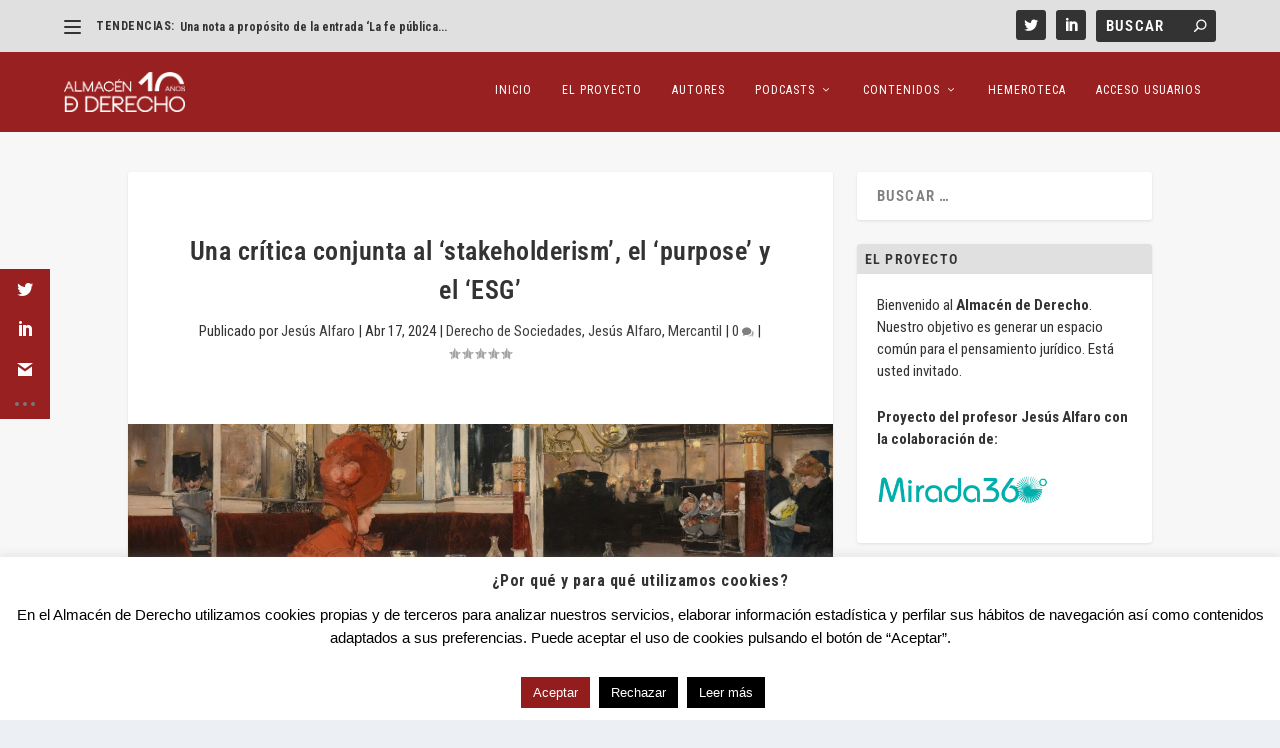

--- FILE ---
content_type: text/html; charset=utf-8
request_url: https://www.google.com/recaptcha/api2/anchor?ar=1&k=6LeXSAAVAAAAAANkDGYTSDy0iUZGWRhYsFgJRB26&co=aHR0cHM6Ly9hbG1hY2VuZGVkZXJlY2hvLm9yZzo0NDM.&hl=en&v=7gg7H51Q-naNfhmCP3_R47ho&size=invisible&anchor-ms=20000&execute-ms=15000&cb=tvyievme6d02
body_size: 48247
content:
<!DOCTYPE HTML><html dir="ltr" lang="en"><head><meta http-equiv="Content-Type" content="text/html; charset=UTF-8">
<meta http-equiv="X-UA-Compatible" content="IE=edge">
<title>reCAPTCHA</title>
<style type="text/css">
/* cyrillic-ext */
@font-face {
  font-family: 'Roboto';
  font-style: normal;
  font-weight: 400;
  font-stretch: 100%;
  src: url(//fonts.gstatic.com/s/roboto/v48/KFO7CnqEu92Fr1ME7kSn66aGLdTylUAMa3GUBHMdazTgWw.woff2) format('woff2');
  unicode-range: U+0460-052F, U+1C80-1C8A, U+20B4, U+2DE0-2DFF, U+A640-A69F, U+FE2E-FE2F;
}
/* cyrillic */
@font-face {
  font-family: 'Roboto';
  font-style: normal;
  font-weight: 400;
  font-stretch: 100%;
  src: url(//fonts.gstatic.com/s/roboto/v48/KFO7CnqEu92Fr1ME7kSn66aGLdTylUAMa3iUBHMdazTgWw.woff2) format('woff2');
  unicode-range: U+0301, U+0400-045F, U+0490-0491, U+04B0-04B1, U+2116;
}
/* greek-ext */
@font-face {
  font-family: 'Roboto';
  font-style: normal;
  font-weight: 400;
  font-stretch: 100%;
  src: url(//fonts.gstatic.com/s/roboto/v48/KFO7CnqEu92Fr1ME7kSn66aGLdTylUAMa3CUBHMdazTgWw.woff2) format('woff2');
  unicode-range: U+1F00-1FFF;
}
/* greek */
@font-face {
  font-family: 'Roboto';
  font-style: normal;
  font-weight: 400;
  font-stretch: 100%;
  src: url(//fonts.gstatic.com/s/roboto/v48/KFO7CnqEu92Fr1ME7kSn66aGLdTylUAMa3-UBHMdazTgWw.woff2) format('woff2');
  unicode-range: U+0370-0377, U+037A-037F, U+0384-038A, U+038C, U+038E-03A1, U+03A3-03FF;
}
/* math */
@font-face {
  font-family: 'Roboto';
  font-style: normal;
  font-weight: 400;
  font-stretch: 100%;
  src: url(//fonts.gstatic.com/s/roboto/v48/KFO7CnqEu92Fr1ME7kSn66aGLdTylUAMawCUBHMdazTgWw.woff2) format('woff2');
  unicode-range: U+0302-0303, U+0305, U+0307-0308, U+0310, U+0312, U+0315, U+031A, U+0326-0327, U+032C, U+032F-0330, U+0332-0333, U+0338, U+033A, U+0346, U+034D, U+0391-03A1, U+03A3-03A9, U+03B1-03C9, U+03D1, U+03D5-03D6, U+03F0-03F1, U+03F4-03F5, U+2016-2017, U+2034-2038, U+203C, U+2040, U+2043, U+2047, U+2050, U+2057, U+205F, U+2070-2071, U+2074-208E, U+2090-209C, U+20D0-20DC, U+20E1, U+20E5-20EF, U+2100-2112, U+2114-2115, U+2117-2121, U+2123-214F, U+2190, U+2192, U+2194-21AE, U+21B0-21E5, U+21F1-21F2, U+21F4-2211, U+2213-2214, U+2216-22FF, U+2308-230B, U+2310, U+2319, U+231C-2321, U+2336-237A, U+237C, U+2395, U+239B-23B7, U+23D0, U+23DC-23E1, U+2474-2475, U+25AF, U+25B3, U+25B7, U+25BD, U+25C1, U+25CA, U+25CC, U+25FB, U+266D-266F, U+27C0-27FF, U+2900-2AFF, U+2B0E-2B11, U+2B30-2B4C, U+2BFE, U+3030, U+FF5B, U+FF5D, U+1D400-1D7FF, U+1EE00-1EEFF;
}
/* symbols */
@font-face {
  font-family: 'Roboto';
  font-style: normal;
  font-weight: 400;
  font-stretch: 100%;
  src: url(//fonts.gstatic.com/s/roboto/v48/KFO7CnqEu92Fr1ME7kSn66aGLdTylUAMaxKUBHMdazTgWw.woff2) format('woff2');
  unicode-range: U+0001-000C, U+000E-001F, U+007F-009F, U+20DD-20E0, U+20E2-20E4, U+2150-218F, U+2190, U+2192, U+2194-2199, U+21AF, U+21E6-21F0, U+21F3, U+2218-2219, U+2299, U+22C4-22C6, U+2300-243F, U+2440-244A, U+2460-24FF, U+25A0-27BF, U+2800-28FF, U+2921-2922, U+2981, U+29BF, U+29EB, U+2B00-2BFF, U+4DC0-4DFF, U+FFF9-FFFB, U+10140-1018E, U+10190-1019C, U+101A0, U+101D0-101FD, U+102E0-102FB, U+10E60-10E7E, U+1D2C0-1D2D3, U+1D2E0-1D37F, U+1F000-1F0FF, U+1F100-1F1AD, U+1F1E6-1F1FF, U+1F30D-1F30F, U+1F315, U+1F31C, U+1F31E, U+1F320-1F32C, U+1F336, U+1F378, U+1F37D, U+1F382, U+1F393-1F39F, U+1F3A7-1F3A8, U+1F3AC-1F3AF, U+1F3C2, U+1F3C4-1F3C6, U+1F3CA-1F3CE, U+1F3D4-1F3E0, U+1F3ED, U+1F3F1-1F3F3, U+1F3F5-1F3F7, U+1F408, U+1F415, U+1F41F, U+1F426, U+1F43F, U+1F441-1F442, U+1F444, U+1F446-1F449, U+1F44C-1F44E, U+1F453, U+1F46A, U+1F47D, U+1F4A3, U+1F4B0, U+1F4B3, U+1F4B9, U+1F4BB, U+1F4BF, U+1F4C8-1F4CB, U+1F4D6, U+1F4DA, U+1F4DF, U+1F4E3-1F4E6, U+1F4EA-1F4ED, U+1F4F7, U+1F4F9-1F4FB, U+1F4FD-1F4FE, U+1F503, U+1F507-1F50B, U+1F50D, U+1F512-1F513, U+1F53E-1F54A, U+1F54F-1F5FA, U+1F610, U+1F650-1F67F, U+1F687, U+1F68D, U+1F691, U+1F694, U+1F698, U+1F6AD, U+1F6B2, U+1F6B9-1F6BA, U+1F6BC, U+1F6C6-1F6CF, U+1F6D3-1F6D7, U+1F6E0-1F6EA, U+1F6F0-1F6F3, U+1F6F7-1F6FC, U+1F700-1F7FF, U+1F800-1F80B, U+1F810-1F847, U+1F850-1F859, U+1F860-1F887, U+1F890-1F8AD, U+1F8B0-1F8BB, U+1F8C0-1F8C1, U+1F900-1F90B, U+1F93B, U+1F946, U+1F984, U+1F996, U+1F9E9, U+1FA00-1FA6F, U+1FA70-1FA7C, U+1FA80-1FA89, U+1FA8F-1FAC6, U+1FACE-1FADC, U+1FADF-1FAE9, U+1FAF0-1FAF8, U+1FB00-1FBFF;
}
/* vietnamese */
@font-face {
  font-family: 'Roboto';
  font-style: normal;
  font-weight: 400;
  font-stretch: 100%;
  src: url(//fonts.gstatic.com/s/roboto/v48/KFO7CnqEu92Fr1ME7kSn66aGLdTylUAMa3OUBHMdazTgWw.woff2) format('woff2');
  unicode-range: U+0102-0103, U+0110-0111, U+0128-0129, U+0168-0169, U+01A0-01A1, U+01AF-01B0, U+0300-0301, U+0303-0304, U+0308-0309, U+0323, U+0329, U+1EA0-1EF9, U+20AB;
}
/* latin-ext */
@font-face {
  font-family: 'Roboto';
  font-style: normal;
  font-weight: 400;
  font-stretch: 100%;
  src: url(//fonts.gstatic.com/s/roboto/v48/KFO7CnqEu92Fr1ME7kSn66aGLdTylUAMa3KUBHMdazTgWw.woff2) format('woff2');
  unicode-range: U+0100-02BA, U+02BD-02C5, U+02C7-02CC, U+02CE-02D7, U+02DD-02FF, U+0304, U+0308, U+0329, U+1D00-1DBF, U+1E00-1E9F, U+1EF2-1EFF, U+2020, U+20A0-20AB, U+20AD-20C0, U+2113, U+2C60-2C7F, U+A720-A7FF;
}
/* latin */
@font-face {
  font-family: 'Roboto';
  font-style: normal;
  font-weight: 400;
  font-stretch: 100%;
  src: url(//fonts.gstatic.com/s/roboto/v48/KFO7CnqEu92Fr1ME7kSn66aGLdTylUAMa3yUBHMdazQ.woff2) format('woff2');
  unicode-range: U+0000-00FF, U+0131, U+0152-0153, U+02BB-02BC, U+02C6, U+02DA, U+02DC, U+0304, U+0308, U+0329, U+2000-206F, U+20AC, U+2122, U+2191, U+2193, U+2212, U+2215, U+FEFF, U+FFFD;
}
/* cyrillic-ext */
@font-face {
  font-family: 'Roboto';
  font-style: normal;
  font-weight: 500;
  font-stretch: 100%;
  src: url(//fonts.gstatic.com/s/roboto/v48/KFO7CnqEu92Fr1ME7kSn66aGLdTylUAMa3GUBHMdazTgWw.woff2) format('woff2');
  unicode-range: U+0460-052F, U+1C80-1C8A, U+20B4, U+2DE0-2DFF, U+A640-A69F, U+FE2E-FE2F;
}
/* cyrillic */
@font-face {
  font-family: 'Roboto';
  font-style: normal;
  font-weight: 500;
  font-stretch: 100%;
  src: url(//fonts.gstatic.com/s/roboto/v48/KFO7CnqEu92Fr1ME7kSn66aGLdTylUAMa3iUBHMdazTgWw.woff2) format('woff2');
  unicode-range: U+0301, U+0400-045F, U+0490-0491, U+04B0-04B1, U+2116;
}
/* greek-ext */
@font-face {
  font-family: 'Roboto';
  font-style: normal;
  font-weight: 500;
  font-stretch: 100%;
  src: url(//fonts.gstatic.com/s/roboto/v48/KFO7CnqEu92Fr1ME7kSn66aGLdTylUAMa3CUBHMdazTgWw.woff2) format('woff2');
  unicode-range: U+1F00-1FFF;
}
/* greek */
@font-face {
  font-family: 'Roboto';
  font-style: normal;
  font-weight: 500;
  font-stretch: 100%;
  src: url(//fonts.gstatic.com/s/roboto/v48/KFO7CnqEu92Fr1ME7kSn66aGLdTylUAMa3-UBHMdazTgWw.woff2) format('woff2');
  unicode-range: U+0370-0377, U+037A-037F, U+0384-038A, U+038C, U+038E-03A1, U+03A3-03FF;
}
/* math */
@font-face {
  font-family: 'Roboto';
  font-style: normal;
  font-weight: 500;
  font-stretch: 100%;
  src: url(//fonts.gstatic.com/s/roboto/v48/KFO7CnqEu92Fr1ME7kSn66aGLdTylUAMawCUBHMdazTgWw.woff2) format('woff2');
  unicode-range: U+0302-0303, U+0305, U+0307-0308, U+0310, U+0312, U+0315, U+031A, U+0326-0327, U+032C, U+032F-0330, U+0332-0333, U+0338, U+033A, U+0346, U+034D, U+0391-03A1, U+03A3-03A9, U+03B1-03C9, U+03D1, U+03D5-03D6, U+03F0-03F1, U+03F4-03F5, U+2016-2017, U+2034-2038, U+203C, U+2040, U+2043, U+2047, U+2050, U+2057, U+205F, U+2070-2071, U+2074-208E, U+2090-209C, U+20D0-20DC, U+20E1, U+20E5-20EF, U+2100-2112, U+2114-2115, U+2117-2121, U+2123-214F, U+2190, U+2192, U+2194-21AE, U+21B0-21E5, U+21F1-21F2, U+21F4-2211, U+2213-2214, U+2216-22FF, U+2308-230B, U+2310, U+2319, U+231C-2321, U+2336-237A, U+237C, U+2395, U+239B-23B7, U+23D0, U+23DC-23E1, U+2474-2475, U+25AF, U+25B3, U+25B7, U+25BD, U+25C1, U+25CA, U+25CC, U+25FB, U+266D-266F, U+27C0-27FF, U+2900-2AFF, U+2B0E-2B11, U+2B30-2B4C, U+2BFE, U+3030, U+FF5B, U+FF5D, U+1D400-1D7FF, U+1EE00-1EEFF;
}
/* symbols */
@font-face {
  font-family: 'Roboto';
  font-style: normal;
  font-weight: 500;
  font-stretch: 100%;
  src: url(//fonts.gstatic.com/s/roboto/v48/KFO7CnqEu92Fr1ME7kSn66aGLdTylUAMaxKUBHMdazTgWw.woff2) format('woff2');
  unicode-range: U+0001-000C, U+000E-001F, U+007F-009F, U+20DD-20E0, U+20E2-20E4, U+2150-218F, U+2190, U+2192, U+2194-2199, U+21AF, U+21E6-21F0, U+21F3, U+2218-2219, U+2299, U+22C4-22C6, U+2300-243F, U+2440-244A, U+2460-24FF, U+25A0-27BF, U+2800-28FF, U+2921-2922, U+2981, U+29BF, U+29EB, U+2B00-2BFF, U+4DC0-4DFF, U+FFF9-FFFB, U+10140-1018E, U+10190-1019C, U+101A0, U+101D0-101FD, U+102E0-102FB, U+10E60-10E7E, U+1D2C0-1D2D3, U+1D2E0-1D37F, U+1F000-1F0FF, U+1F100-1F1AD, U+1F1E6-1F1FF, U+1F30D-1F30F, U+1F315, U+1F31C, U+1F31E, U+1F320-1F32C, U+1F336, U+1F378, U+1F37D, U+1F382, U+1F393-1F39F, U+1F3A7-1F3A8, U+1F3AC-1F3AF, U+1F3C2, U+1F3C4-1F3C6, U+1F3CA-1F3CE, U+1F3D4-1F3E0, U+1F3ED, U+1F3F1-1F3F3, U+1F3F5-1F3F7, U+1F408, U+1F415, U+1F41F, U+1F426, U+1F43F, U+1F441-1F442, U+1F444, U+1F446-1F449, U+1F44C-1F44E, U+1F453, U+1F46A, U+1F47D, U+1F4A3, U+1F4B0, U+1F4B3, U+1F4B9, U+1F4BB, U+1F4BF, U+1F4C8-1F4CB, U+1F4D6, U+1F4DA, U+1F4DF, U+1F4E3-1F4E6, U+1F4EA-1F4ED, U+1F4F7, U+1F4F9-1F4FB, U+1F4FD-1F4FE, U+1F503, U+1F507-1F50B, U+1F50D, U+1F512-1F513, U+1F53E-1F54A, U+1F54F-1F5FA, U+1F610, U+1F650-1F67F, U+1F687, U+1F68D, U+1F691, U+1F694, U+1F698, U+1F6AD, U+1F6B2, U+1F6B9-1F6BA, U+1F6BC, U+1F6C6-1F6CF, U+1F6D3-1F6D7, U+1F6E0-1F6EA, U+1F6F0-1F6F3, U+1F6F7-1F6FC, U+1F700-1F7FF, U+1F800-1F80B, U+1F810-1F847, U+1F850-1F859, U+1F860-1F887, U+1F890-1F8AD, U+1F8B0-1F8BB, U+1F8C0-1F8C1, U+1F900-1F90B, U+1F93B, U+1F946, U+1F984, U+1F996, U+1F9E9, U+1FA00-1FA6F, U+1FA70-1FA7C, U+1FA80-1FA89, U+1FA8F-1FAC6, U+1FACE-1FADC, U+1FADF-1FAE9, U+1FAF0-1FAF8, U+1FB00-1FBFF;
}
/* vietnamese */
@font-face {
  font-family: 'Roboto';
  font-style: normal;
  font-weight: 500;
  font-stretch: 100%;
  src: url(//fonts.gstatic.com/s/roboto/v48/KFO7CnqEu92Fr1ME7kSn66aGLdTylUAMa3OUBHMdazTgWw.woff2) format('woff2');
  unicode-range: U+0102-0103, U+0110-0111, U+0128-0129, U+0168-0169, U+01A0-01A1, U+01AF-01B0, U+0300-0301, U+0303-0304, U+0308-0309, U+0323, U+0329, U+1EA0-1EF9, U+20AB;
}
/* latin-ext */
@font-face {
  font-family: 'Roboto';
  font-style: normal;
  font-weight: 500;
  font-stretch: 100%;
  src: url(//fonts.gstatic.com/s/roboto/v48/KFO7CnqEu92Fr1ME7kSn66aGLdTylUAMa3KUBHMdazTgWw.woff2) format('woff2');
  unicode-range: U+0100-02BA, U+02BD-02C5, U+02C7-02CC, U+02CE-02D7, U+02DD-02FF, U+0304, U+0308, U+0329, U+1D00-1DBF, U+1E00-1E9F, U+1EF2-1EFF, U+2020, U+20A0-20AB, U+20AD-20C0, U+2113, U+2C60-2C7F, U+A720-A7FF;
}
/* latin */
@font-face {
  font-family: 'Roboto';
  font-style: normal;
  font-weight: 500;
  font-stretch: 100%;
  src: url(//fonts.gstatic.com/s/roboto/v48/KFO7CnqEu92Fr1ME7kSn66aGLdTylUAMa3yUBHMdazQ.woff2) format('woff2');
  unicode-range: U+0000-00FF, U+0131, U+0152-0153, U+02BB-02BC, U+02C6, U+02DA, U+02DC, U+0304, U+0308, U+0329, U+2000-206F, U+20AC, U+2122, U+2191, U+2193, U+2212, U+2215, U+FEFF, U+FFFD;
}
/* cyrillic-ext */
@font-face {
  font-family: 'Roboto';
  font-style: normal;
  font-weight: 900;
  font-stretch: 100%;
  src: url(//fonts.gstatic.com/s/roboto/v48/KFO7CnqEu92Fr1ME7kSn66aGLdTylUAMa3GUBHMdazTgWw.woff2) format('woff2');
  unicode-range: U+0460-052F, U+1C80-1C8A, U+20B4, U+2DE0-2DFF, U+A640-A69F, U+FE2E-FE2F;
}
/* cyrillic */
@font-face {
  font-family: 'Roboto';
  font-style: normal;
  font-weight: 900;
  font-stretch: 100%;
  src: url(//fonts.gstatic.com/s/roboto/v48/KFO7CnqEu92Fr1ME7kSn66aGLdTylUAMa3iUBHMdazTgWw.woff2) format('woff2');
  unicode-range: U+0301, U+0400-045F, U+0490-0491, U+04B0-04B1, U+2116;
}
/* greek-ext */
@font-face {
  font-family: 'Roboto';
  font-style: normal;
  font-weight: 900;
  font-stretch: 100%;
  src: url(//fonts.gstatic.com/s/roboto/v48/KFO7CnqEu92Fr1ME7kSn66aGLdTylUAMa3CUBHMdazTgWw.woff2) format('woff2');
  unicode-range: U+1F00-1FFF;
}
/* greek */
@font-face {
  font-family: 'Roboto';
  font-style: normal;
  font-weight: 900;
  font-stretch: 100%;
  src: url(//fonts.gstatic.com/s/roboto/v48/KFO7CnqEu92Fr1ME7kSn66aGLdTylUAMa3-UBHMdazTgWw.woff2) format('woff2');
  unicode-range: U+0370-0377, U+037A-037F, U+0384-038A, U+038C, U+038E-03A1, U+03A3-03FF;
}
/* math */
@font-face {
  font-family: 'Roboto';
  font-style: normal;
  font-weight: 900;
  font-stretch: 100%;
  src: url(//fonts.gstatic.com/s/roboto/v48/KFO7CnqEu92Fr1ME7kSn66aGLdTylUAMawCUBHMdazTgWw.woff2) format('woff2');
  unicode-range: U+0302-0303, U+0305, U+0307-0308, U+0310, U+0312, U+0315, U+031A, U+0326-0327, U+032C, U+032F-0330, U+0332-0333, U+0338, U+033A, U+0346, U+034D, U+0391-03A1, U+03A3-03A9, U+03B1-03C9, U+03D1, U+03D5-03D6, U+03F0-03F1, U+03F4-03F5, U+2016-2017, U+2034-2038, U+203C, U+2040, U+2043, U+2047, U+2050, U+2057, U+205F, U+2070-2071, U+2074-208E, U+2090-209C, U+20D0-20DC, U+20E1, U+20E5-20EF, U+2100-2112, U+2114-2115, U+2117-2121, U+2123-214F, U+2190, U+2192, U+2194-21AE, U+21B0-21E5, U+21F1-21F2, U+21F4-2211, U+2213-2214, U+2216-22FF, U+2308-230B, U+2310, U+2319, U+231C-2321, U+2336-237A, U+237C, U+2395, U+239B-23B7, U+23D0, U+23DC-23E1, U+2474-2475, U+25AF, U+25B3, U+25B7, U+25BD, U+25C1, U+25CA, U+25CC, U+25FB, U+266D-266F, U+27C0-27FF, U+2900-2AFF, U+2B0E-2B11, U+2B30-2B4C, U+2BFE, U+3030, U+FF5B, U+FF5D, U+1D400-1D7FF, U+1EE00-1EEFF;
}
/* symbols */
@font-face {
  font-family: 'Roboto';
  font-style: normal;
  font-weight: 900;
  font-stretch: 100%;
  src: url(//fonts.gstatic.com/s/roboto/v48/KFO7CnqEu92Fr1ME7kSn66aGLdTylUAMaxKUBHMdazTgWw.woff2) format('woff2');
  unicode-range: U+0001-000C, U+000E-001F, U+007F-009F, U+20DD-20E0, U+20E2-20E4, U+2150-218F, U+2190, U+2192, U+2194-2199, U+21AF, U+21E6-21F0, U+21F3, U+2218-2219, U+2299, U+22C4-22C6, U+2300-243F, U+2440-244A, U+2460-24FF, U+25A0-27BF, U+2800-28FF, U+2921-2922, U+2981, U+29BF, U+29EB, U+2B00-2BFF, U+4DC0-4DFF, U+FFF9-FFFB, U+10140-1018E, U+10190-1019C, U+101A0, U+101D0-101FD, U+102E0-102FB, U+10E60-10E7E, U+1D2C0-1D2D3, U+1D2E0-1D37F, U+1F000-1F0FF, U+1F100-1F1AD, U+1F1E6-1F1FF, U+1F30D-1F30F, U+1F315, U+1F31C, U+1F31E, U+1F320-1F32C, U+1F336, U+1F378, U+1F37D, U+1F382, U+1F393-1F39F, U+1F3A7-1F3A8, U+1F3AC-1F3AF, U+1F3C2, U+1F3C4-1F3C6, U+1F3CA-1F3CE, U+1F3D4-1F3E0, U+1F3ED, U+1F3F1-1F3F3, U+1F3F5-1F3F7, U+1F408, U+1F415, U+1F41F, U+1F426, U+1F43F, U+1F441-1F442, U+1F444, U+1F446-1F449, U+1F44C-1F44E, U+1F453, U+1F46A, U+1F47D, U+1F4A3, U+1F4B0, U+1F4B3, U+1F4B9, U+1F4BB, U+1F4BF, U+1F4C8-1F4CB, U+1F4D6, U+1F4DA, U+1F4DF, U+1F4E3-1F4E6, U+1F4EA-1F4ED, U+1F4F7, U+1F4F9-1F4FB, U+1F4FD-1F4FE, U+1F503, U+1F507-1F50B, U+1F50D, U+1F512-1F513, U+1F53E-1F54A, U+1F54F-1F5FA, U+1F610, U+1F650-1F67F, U+1F687, U+1F68D, U+1F691, U+1F694, U+1F698, U+1F6AD, U+1F6B2, U+1F6B9-1F6BA, U+1F6BC, U+1F6C6-1F6CF, U+1F6D3-1F6D7, U+1F6E0-1F6EA, U+1F6F0-1F6F3, U+1F6F7-1F6FC, U+1F700-1F7FF, U+1F800-1F80B, U+1F810-1F847, U+1F850-1F859, U+1F860-1F887, U+1F890-1F8AD, U+1F8B0-1F8BB, U+1F8C0-1F8C1, U+1F900-1F90B, U+1F93B, U+1F946, U+1F984, U+1F996, U+1F9E9, U+1FA00-1FA6F, U+1FA70-1FA7C, U+1FA80-1FA89, U+1FA8F-1FAC6, U+1FACE-1FADC, U+1FADF-1FAE9, U+1FAF0-1FAF8, U+1FB00-1FBFF;
}
/* vietnamese */
@font-face {
  font-family: 'Roboto';
  font-style: normal;
  font-weight: 900;
  font-stretch: 100%;
  src: url(//fonts.gstatic.com/s/roboto/v48/KFO7CnqEu92Fr1ME7kSn66aGLdTylUAMa3OUBHMdazTgWw.woff2) format('woff2');
  unicode-range: U+0102-0103, U+0110-0111, U+0128-0129, U+0168-0169, U+01A0-01A1, U+01AF-01B0, U+0300-0301, U+0303-0304, U+0308-0309, U+0323, U+0329, U+1EA0-1EF9, U+20AB;
}
/* latin-ext */
@font-face {
  font-family: 'Roboto';
  font-style: normal;
  font-weight: 900;
  font-stretch: 100%;
  src: url(//fonts.gstatic.com/s/roboto/v48/KFO7CnqEu92Fr1ME7kSn66aGLdTylUAMa3KUBHMdazTgWw.woff2) format('woff2');
  unicode-range: U+0100-02BA, U+02BD-02C5, U+02C7-02CC, U+02CE-02D7, U+02DD-02FF, U+0304, U+0308, U+0329, U+1D00-1DBF, U+1E00-1E9F, U+1EF2-1EFF, U+2020, U+20A0-20AB, U+20AD-20C0, U+2113, U+2C60-2C7F, U+A720-A7FF;
}
/* latin */
@font-face {
  font-family: 'Roboto';
  font-style: normal;
  font-weight: 900;
  font-stretch: 100%;
  src: url(//fonts.gstatic.com/s/roboto/v48/KFO7CnqEu92Fr1ME7kSn66aGLdTylUAMa3yUBHMdazQ.woff2) format('woff2');
  unicode-range: U+0000-00FF, U+0131, U+0152-0153, U+02BB-02BC, U+02C6, U+02DA, U+02DC, U+0304, U+0308, U+0329, U+2000-206F, U+20AC, U+2122, U+2191, U+2193, U+2212, U+2215, U+FEFF, U+FFFD;
}

</style>
<link rel="stylesheet" type="text/css" href="https://www.gstatic.com/recaptcha/releases/7gg7H51Q-naNfhmCP3_R47ho/styles__ltr.css">
<script nonce="3hdLT7v_5-SGowA-gF0QzQ" type="text/javascript">window['__recaptcha_api'] = 'https://www.google.com/recaptcha/api2/';</script>
<script type="text/javascript" src="https://www.gstatic.com/recaptcha/releases/7gg7H51Q-naNfhmCP3_R47ho/recaptcha__en.js" nonce="3hdLT7v_5-SGowA-gF0QzQ">
      
    </script></head>
<body><div id="rc-anchor-alert" class="rc-anchor-alert"></div>
<input type="hidden" id="recaptcha-token" value="[base64]">
<script type="text/javascript" nonce="3hdLT7v_5-SGowA-gF0QzQ">
      recaptcha.anchor.Main.init("[\x22ainput\x22,[\x22bgdata\x22,\x22\x22,\[base64]/[base64]/[base64]/[base64]/[base64]/[base64]/[base64]/[base64]/[base64]/[base64]\\u003d\x22,\[base64]\\u003d\\u003d\x22,\x22w5V/Nh1DwpnDq07DiMOiZcOfw50TwpdaIMOSbsOOwpYXw5wkQh/[base64]/wrPCj8O3wrUiw7FrflLDv8KyOjh+wobCgcOXwonDlcKWwplZwpzDtcOGwrI2w4/[base64]/DrcKgw49aD8KBwrDCrj9fU8ODw7DDjlvCizMhw6s5woweNsKZTWwAwoHDtcOEGGxOw6Umw67DsDt7w4fCoAY8YBHCuwEkeMK5w7jDml9rNcOYb0AZPsO5PiEmw4LCg8KbJiXDi8O/wo/DhAAzwrTDvMOjw5EFw6zDt8OnK8OPHgBwwozCuxLDhkM6wpzCqw9swp7DrcKEeWcyKMOkGRVXeUnDpMK/ccK0wrPDnsO1R2kjwo9oAMKQWMO2GMORCcOGPcOXwqzDhsOOEnfCqz8+w4zCuMKKcMKJw6Zyw5zDrMOEHiNmasOnw4XCu8O4YRQ+aMO3wpF3wpnDo2rCisOrwqgEfsKhW8OTIsKNwrPCusORckJgw6Eaw5Urw4DCpkXCmsKoPsOGw6/DuQw/wqFbwpNjwqtUwpbDtV/DrnDDoy5+wqbCvMO9wrHDoWbDu8OQw5PDn33CqwfCsz3DhMOuZkvChA/DvMOGwozCs8KCHMKTWMKvU8OVNMOJw4rCusOIwpDCjm4LFhY7U1ZOfMKtF8Ogw6nDnsONwqhqwoHDkFQQFcKeexxZesO8Q0tgw4gYwocaGMKMUcOkDMK8WsOnRsKQw4Iuay/DhcOYw4cXV8K1wqFAw7vCqFLCucO4w6fClcKOw77DpsOZwqgTwqdvK8OGwq97QCXDucOtDcKgwpglwqvCgUrCiMKFw6bDmyrClsKGTEoSw6/DpD01QzEObTtbcxELwozDt2VDMcOVd8KFPW8yTcKiw5DDv0JxcEnCoyNmYHp+NiHDlE7DoD7CvhrCl8KQLcOxYsKYOcKeO8OdYkdICQVoKcKTPEc2w67CucOQZMKrwotWwqs+woLDpcK6wq8ewqrDjF7Dh8OIJ8KxwrJsPVIPMyTChnAPNSbDrDDDqkwqwr0/w7nDvhIgRMKSDsOfX8Kiw63DqV96CH/CkcK2wpM4w596w4rClcKEw4F5aFgxN8KJWMKRwqNqwpBCwokgEMK2wqlow4hKwqEvw4nDusOBB8OyXxx7w4HCrsK/[base64]/[base64]/[base64]/bgl1wqvDnEpoSWs0AncPX8OYwrLCgz8KwpXDjy1vwolYUcOPDcO1wqnCm8OIWR/[base64]/w5ltAMO9w5bCgWo6wr/DjcOZw79JwrXDsG7DsWLDrXPCsMOYwobDuArDs8KIV8O8bQnDjcK9b8KZFW9WT8KiJMOmwonDjcKdLcOfw7DDn8KuAsOYw41nwpHCjMOWw607DGTCqsOpwpVBRsOFTm3DtsO/LiPCrggyeMO4GXjDlU0KQ8OcP8OiKcKLVXcwfSkbw6vDvQIAwoc1CcOgw4fCtcOEw61Mw5BiwoHCgcOvD8Ovw6kyYiLDm8ORL8KFwqZJw5tHw7jDoMOOw5oww4/Do8OFwr8xw4jDu8KSwrHCisK8wqlSFlvCkMOmIsO/wqbDoHxuwqDDpw5lw6wrwoAYMsKYw4cyw5Etw5HCvhJJwojCosOTSEPClUZXb2IBw5ZAa8KAAhJEw5hKw5rCtcK/OcKDXsKhPR3Dk8KyaDLCvsOuJ3UjEcO9w6jDpDjDo3g4H8KhTkXDkcKaZjtSTMO3w4LDsMO2E1ZBwqLDuh/[base64]/CoMKfw7Z3LzVow75YwpjClsOUw5AJM8OpwrPDsTjDng5FC8OqwpZ4BsKjbG7Dj8KFwqoswpbCocKeZzzDgsOSwpQmwoMvw5rCsAw2QcK7KDJ1ZEbCmMK/AFkuwoLDosKjOcOQw7XChxg7P8K+RcK/w5nCjS1RBV3DlCVhR8O7IsKWw4cOPCTCmsK9DTtoAh0sH2FnFsO2Lz7DjDDDsGEZwpnDkyhxw4VEwoDClWbDkyFmC3zDqcOzSHvDjXQNw5rDkxHChsOFW8OkGCxCw5rDhGHCl0lmwpnCr8KLKMODKMOwwojDosORQWVEOmzCisOvPxvDr8KDP8KofsK4bznCinB/[base64]/CjMKjwpF2F8KFcHlFw6sbw50+DcO6CRcew4hxH8O3bsOoDhzCgWFOe8OvLkTDkhxsHMOce8OGwrtKMsOeXMOvbsOEwp8OUQ9MRzXCrEzCtzvCrlg2JnXDnMKEwqTDk8OYGhXCmjPCqcODwq/DoW7Do8KIw5kkYlzCqwxIa37CtcKEWGhYwrjCqsOkcHdpacKNVm/[base64]/csOFw7vDlcKlSMKbasKFwqrDjDXDqF7DsBEKFXTDgsO9w6jDgGnCr8OXwpN5w4bCl08Gw5nDsRIZXMKGYmDDlW/[base64]/CqFsdw6XCssOvwr9ge8KJDcOhw78iwoTCoyDCmcKOw73Cj8OdwpFmw7/[base64]/CuMO9D38kFMKYd3MowqAvOXTCiMKcw6sRb8Ouw4A3wpjDjMKtw4grw57Dsz/CicOswowtw4nDscK3wp1EwpkPZsKKI8K3Jydzwp/Dm8O8wqvDsV3CgS5rwrLCi28UG8KHGwQfwowHw5twTk/[base64]/[base64]/DrAFtW0Mpw7JbQsKhw6lyX1bDlMO2OMKORcOLb8OQZiEbalzDhlrDhMKcf8K8I8OCw6XCoUzCqsKKQjM3KlXCp8KBdQsQFlMbNcKww7zDlg3CkBvDmDYYwoc/[base64]/VMO+wrlRw7R2w7AfworCtHsRYQLDkFPDj8O/T8OkwrdXwoTDvcOHwp3DksORLEtqXlPDsFklw4zDhCI/[base64]/CjzHCncKrJcK1wrXCr8OqJQnDmMKWwr7CuyPDrEMlw5jDpCshw78VPBvCr8OAwrjDs0rCjHDCm8KTwoMdwrsaw7Q/[base64]/w4DCmcOrDWXCu04owoHCgDgQChEfIsKtV8KbY0kfwr7Cs2UQw6/Cqg8FBMKxTVbDvcOCwqwOwr95wq8hw4bCnsKMwoPDpEnCn1c+wq93SsOcF1HDusO/E8KwDi7DoAIaw7/[base64]/[base64]/DgFJiXzgVw4bDicKqw5l0w5TCq8OdC8OaR8KTIcKVIlVWwpzDmSTCmgrDmQ/CrUHCvsKuIMONAkw9GBFDOMOBw75Ow49gfcKWwp3DsigBIzlMw5/Cox4pVDrCuwgZwqrCn10mUcK/[base64]/w53DoTNnw5pgw5cALsOxw7nDrXx9wp8rBmA7w44oLMOLHRHDo1kmw7EHwqHCoVRkEjNxwrw9JMO3N0FbKcK3W8KCO25RwrnDusKzwo5PLHHCkQTCukvDt3BDFzXCmzHCkcOgPcODwqEfazcKw6whOy/CrAlfIioeC0JjGTlJw6QNw6pCw6woP8K9IsOSfWnCui5vLXTDr8O2wpbDsMOCwrN/KsOFG0PCkmbDjFNjwptWWMOBeAZEw40swqLDnMOHwp8LV0g/w541HmXDk8K+e28de3FBfU5/[base64]/DpTTCqsOJwr3DicKawq1NwqleY0Biwrcod8KyF8O/wr4Fw5PCvcKLw6QQKQ7Cq8Onw6PCkQbDmcKHF8Oew7XDlsO2w43DlMKwwq3DqB8zHm00KsOKaTPDhC7Cl1sEf2c+S8O/w5DDkcK4ZMK7w7cxPcOBFsK8wo4UwqISbsKpw6gLwqbCiFQxQ1sqwr7CuVDDtMO3HkjDuMOzwqYvwrvDsSPCmSE8wogrCMKIwoINwrgUDWnCu8KBw710wrjDnwHCplNqXHHDhsO+JSYfwoACwoUtdTTDrDjDiMK0w7oJw5nDgEQ9w4UOwqxNJV/Cr8KqwpsawqVGwpZyw7tWw4hGwpsCdR0dwrDCoUfDlcKAwp/[base64]/wpfDmBpoC2zCr1fDlsO0UFl8w5rDu8K0w5k5wrTCsULCimzDpVTDsH1tAVDCh8Ouw5N5LcOHOC5Qw7kuw49twq7DuCBXOcO5wpHCn8KVw7/[base64]/w7Bfw4nCg8OawqfCu8KFw77DmWvCqsKjU2TCosKtE8KxwrJ4E8KoMsKvwpYkw5d4HzfDrhvDggskb8KoJWfCgwvDvHcAczVxw7sYw6lEwoEiw67Do2XDncKIw6QLZ8OXIlvDlyIIwrvDiMORX35eYMO9HMO2c2/DqMKAGSxpw441OcKAZ8KLOk5RMMONw5TDq2dIw6gXwqzCvyTCpw3CrmMTSyzDuMOpwoXCucOIbknCn8KqVCJzQHp+w6/CoMKkT8KuNy7CmsOzAwVpZztWw4EcLMKsw5rCmcKAwo1NBsKjNVQpwobChxNYbsKzwqfCgE0GajFmw5fDsMOzN8Onw57Dowk/OcKdXAPDi13Dp1scw653IcOcTcKrw7zCphHDqG81KsOswqBbZsOcw5zDmsKRw71FEWRQw5PCgMORPT5YF2LCvE8LMMO1bcKHelZXwrXCoBrDvcKmKsOyScK3JMORb8KcMsK2wr5XwohAER7DiyZIHU/[base64]/wpZHw6MOMsK/wrTCr8KLNXDCtcOiehjCqsO1KgvCg8KYwovComXDuRvDssOwwo1cw4HCoMO1KH7DoDTCsiPCm8OcwovDqD3CtkAzw6YEAsO/YsO8w7vDngLDpxvDqCvDlBBSCVoDwpdCwoTClSQGQcOpNsOgw7ZWYxknwpw+eFfDqy/[base64]/Dk3XCthXCshZgEMKrZcK/[base64]/CjsOmF8K1YiIGeMOWwpksw59xP8K/OnIGw4bCmTc1WsOuJEbCiUfDhsKjwqrCiHUTP8KdH8KbexLDn8OLbj3Ct8OZDHLCj8OXb1/DpMK6NgvCgAHDtgTChynCjm7DvBBywqHDrcO+FsK0w7Iyw5drwrLCo8OSHD8Jcitzw4bCkMKiw6YpwqDCgk/CpzUQBEPCpMKdbx3DucK2K0PDrsK7WlvDghfDs8OsCT7Cnw/Ct8OgwotvL8KLFnI6w7EWwozDnsK5w6ZoWF4qw47CvcOcAcOjw4nDnMKyw5YkwrQZAjJ/[base64]/CpcKhwqrCkcKmwolUIcKiSMKYwo/DusODw6hjw5PDvxXCqsK+wpIBTTloARMJwqvCksKGcMOIXcKhJm/CuiPCqcKrw5sKwpYeLsOyTjZqw4rCjsOvYCZYUQHCp8KUGFXDsmJoMsOVMsKCUwUOw4DDrcO8wrHDuB0CR8K6w6HCu8KNw70iw4l1wqVfwoTDi8O2dsOJFsOJw585wq4zCcKxBmQAw7vCtBs4w4TCrBQ/[base64]/CvsKcwpLCicOew5zDoMKrw6XDuMOzwqR4VUPCj8OGHVcqJcOiw64wwr7DgsO5wrjCuHjDksKfw6/CtcK/[base64]/PsK8wrN2DsKdwrFPwqLCh2XDo3k/[base64]/Don99w5nDjzlQUjZGGQXDij5NU8OReSfDu8O/wodQYAREwogqwpY8M1PCq8KHU01LDkoMwojCtsOCNSTCsSfDn14YGsOUecOuwpEOwovDh8O/w5HClcKGw55pOcOpwrxzacOewrPCh07Dl8O1wpfCl1Z0w4HCu3jCqRbCi8OrfwfCvTVzw43Cq1YZw7vDjcOyw4PDojbDu8OPw4VWw4fDnHzDvsOhDwQiw4DDqzXDosK0fcKsZsOraj/CuVBzUMK5cMKvKADCssOkw4M2XmfDiUo0ZcKgw6/DmMKqQcOnOMOkDsKww7LDvFDDsAjDpMKtd8Kmwr9nwr7DhUFqambDmTnChlF5Ul1OwoLDpHjDv8O/I2DDg8KuSsKoD8KRUV3DlsK8woDDtMKANRDCsmPDvF8cw6zCo8Ktw6DDh8KkwoguUB/CvsK9wrB4EsONw6LDlyzDocOnw4bClUtwUcOgwoEmUMKowqXCmEFdOHvDvE4yw5nDn8KEw6sBVhjCjQkow7nChi4PJnbCpWxDa8Kxwq91IcKFdAxpwojCv8O3wrnCnsO/wr3Doi/[base64]/[base64]/[base64]/DssK7w6LDocOueS9nHcKgeWbCqysdw4DCg8Kne8OewoPDjQjDoArDvmrDkRvCssO9w6fDvcKRw4MvwoPDtE/Di8KhLgcsw44Ywo7CocOzwrvCq8KBwpBYw4jCrcK5C27DoETDinkhTsO0XcOfAEpTGzPDv2wSw7g1wpLDl0kxwo8qw7VnBxbDksO1woTDm8OGXsOiDsOcb1/DoAzCm0nCvcOSIUDCncKWPRorwrjCo0jCu8Klw4DDgh/Cqgg7wrYaYMODdXERwpctGwbCk8K+w69Pw7kdXzHDnXZnwpgqwrfDpknDosKzw75xARrDtRbCqcK4SsK7w5Byw7s1acO2w7fCqm/DpzrDhcOWecOeZl/DtDpxCsO/OxQew7zCuMOZaQPDlcK+w5NBTgbDncKuw5jDq8Ohw5heOm3ClgXCqMKHICVeEsKAP8KYwpDDtcKBAHZ+w58Lw5LDm8O9ccKUAcK+woIYC1jDt01Ia8Kaw7AJwr/[base64]/wonCjnvDnG7DssOZwoxVKcKRQsKdw7FyZUPCn0obS8O8wq4dw7nDiH/Dt0TDhMOSwrvDuxfCtMKDw6zDtMKTU1RmJ8KhwqjCn8OESjHDmFLCtcK1BX3CucKRbMOhwp/[base64]/DoMKvTjIQw6RFw5rDocKEOcKuw5JMw40BJcK7wqk8wr3DqjpbOjpLwoclw7vCosK/wrHCmTBww69Rw7TDp0fDisOAwoc4asO0DyTCqmgWNlfDhsOKLMKNw4dgekrCjAM8esOuw5zCh8Ktw5fChMKYwo/[base64]/Dohkzw4p4w6hZasK/[base64]/DrAoYwonCpcOkw5lVIMK6wo14w7HDrErCmMKkwpXCm3gwwq0ZwqvCvALClMK+wqd4VsOewr/CvMOFSQ/ChT1Owq3Dq0kNKMOzwrYAG2XDlsK/BULDsMKjC8KyF8OLQcKSYy/CicOdwq7CqcKlw7TClSZiw4RGw5sSw4JRbcOzwpw1DjrCusOXTj7CvRU7fRoxTRPDj8OWw4XCo8OxwrrCrlHChyRgOm3Cvk1dKMK4w6/Dv8OCwpbDhMOSBsORQSjDusKYw5EDwpdWAMOjCsOxT8KnwploAwFMZMK/WMOwwofCsUdsGljDlsOAEhpLRcKBY8OAAyt5ZcK3wqR8wrRQVEfDlWAbwpDCphZMWm1fw4/DssO9w4xUClLDhsOlwqkgSAxWw6A7w6ZwI8KzTCzChcOcw5vClQQDMcOPwqN4w5Aee8KKBcO3wpxdPU40HcK6wp7ClirCryY6wqt2wpTCvcOYw5BGS1XCnEx1w6oiwofDssKqRm0pwr/[base64]/DmnErIWLCtE3Dmht2w4UzwozCiGEcw5PDgMKlwq0/KVHDrHLCqcOAfWTDmcO5w7RKE8OtwpjDgQ02w7Acwr/CksOFw40Lw7lKIWfCmzUuwpFxwr/DlcOXKmLCnHE1DkLCucOPwrUpwr3CsinDg8Ktw5nDnMKCO3ZswqgGw5kNH8O8dcOsw5TCvMOBw6vCscOLw7opLUTCpGUXd3Z7wrp8HMK1wqZewqJ6w5jDjcKEPMKaAGnCoyfDpmDCssKqV0Yewo3CosOtRhvDuFkOwpzCjsKIw4bDuEkwwrAUOk7ClMK6wpJ/w7wvwpw7w7HDni3DuMOJJT3CmlJTRiDCmMKow67CvMKrMWZGw5vDtsKsw6xLw6cmw6N9EjjDpUTDsMK0wp3DgsK2w7oPw5DCmgHCjglHw7fCsMKUT2dAw60bwqzCtUoOUMOie8O8W8OnHsOyw7/[base64]/DnQY2U8Kcbz07w7nCmwDCi8O3wr/CmTTDpBEFw7Q/wpXDpRkKwoXDpMKywrfDrDzDrnXDrg/Dhk4Gwq/CpUsMa8KmZSjDhsOABcKAwrXCpXALfcKMIF/Cg0rCtgg0w61dw6fDqw/Dlk3DrG7ChhF0XMOHdcKOA8OxBnTClMOuw6oew7bDisKAwpfCoMOcwovChMO4wrjDuMOTw4UTcA92SWnCpsKhFH9Wwow/w6dywqzCnwrChcOOIXPCijXCg07Cm3FmbXXDmCd5TRwgwrMkw7wbSyPDvsOkw6/CrMOJEB8tw41SJcKdw6w+woZmf8KLw7TCozYYw61NwoLDvAkpw7JJwrTDiRbDmkPCrMO9w5nCgcKzGcOOwq7Cl1g7wq8Ywq1IwosJRcOHw4ZjNk1zOj7DgXzCrMOEw73ChRTDmsK6MBHDmcKDw7PCicOPw6fCnsKXwpg+woIkwotKYCdzw58pw4dQwqPDpA/[base64]/Cg8KBX8KTw6tuNcK6wq4vXzjDjW/DsMOjM8KqSsOMwrzCiRhYU8KvSMORw7s4w4Vww6pIw4VpIMOBZEHCnVFqw5kZHGMtIW/CscKxwpA4asOHw4LDhcOcw4lTVyd9GsOgw6BowptbLygvbWfCg8KsNHbDrMOkw6AjIjHDkcKpwovChGrDnSnDp8KCSEPDrBoaGk/Dq8K/wqXCg8K3ecOxSV18wpF8w6/DisOGw6PDuSE9eHggI1dIw59jw4g/w44ofsKRwpRJw7wyw47CssOTQcKBIm5wRQjDk8Ozw7kkDsKWwpF0QMKzwo5GB8OCDsOicsO2GMKjwqXDgCjDu8KQX0RNbcOMw4xQworCnWlqY8KlwrRJOTDCpwIHJDw2ZzLDscKSw6/[base64]/DvMKdwox/w7QAOsKGXMKYEAtnwqlIw5Zvw6E4w5Zcw6oSwqrDr8KHEMOoW8O7wotgRsKQB8K4wrRmwq7CnsOVw7rCtWDDqsK4UyM3S8KZwpbDs8OeMcOswpLCkCIqw78+w6ZrwpzCv0PDmMOITcOQcsK+b8OlJ8OHM8Oaw4TCs3/DlMKRw4TCkmXCn2XCgz/[base64]/JMOZUMKnw5t0JsK4woMTw6LCgcKBScKew4LDvQ55w7nCtUoWwoNJw7jCjiwCw5PDnsOzw5QHa8Kuf8OhQx/CqhR3ZEUoPMOVRsK+w7onAE3DkzTCqmnDk8ODwp/DjBgkwpzDszPClAnCqsKZP8OLcsKUwpjCocOtXcKuw4jCiMKpD8Kww7ZVwp4SAMKRa8KNBMOiw7YkBxjChcONwqnDsXhlJXjCocONJsOQwqdzFsKAw7jDl8OlwqrCl8K6w7jCvU3Dv8O/Z8OHBMO+fMK3woFrHMOUwrIsw4hiw4ZKWVvDlMKwQ8O+D1LDmcKAw6vDhkodwoF8Jk8ew6/Chm/DpcOFw5EiwoEiNmfChsKoa8OOWGt2B8OYwpvCiTrDmw/CqcKSeMOqw4VHwpDDvSBpw5kqwpLDksODMCMKw5VqeMKEHMK2FCxMw7zDsMO1Yi5uwoHCoFF0w5dDDcKnwoM/[base64]/Cu8KIw5bDr8O6wrrDvRwjwqBswpfDgcOHwrTCimTClsOlwqhdDCxAOkDDsyxvZAjCrBHDigRaKsKPwqzDpGfDlVVYesK2w5hOEsKhDwrCrsKiwq91CcOBFQvCo8OVwr7DgcKWwqrCmxfDgnUhSgEFw5PDmcOdLMK7Q0llLcOuw7ZUw4DCrMKVwoDDhMK+wovDpsKmEn/Co2MCwrtkw7jDm8OCTkbCvAViwpwow6LDt8O3w5HCpXc6wpTCgzMJwqVWK2HDjcKnw6PCq8KJUzVNCGJnw6zDn8OtJGXCoAJ5w6vDuEtOwr/CqsOkSGfDmkDCjkHDnTjCt8KlHMKIwqIaWMKHRcO5woIQesKcw61UFcKbwrFyYibCicKUecO+w5BmwqFACcK8w5PDr8Oow4bDmMO6Wj5WeEFmwpEVU1HCnm1nw6bCjm8wblzDhcK+QhwpJijDqcOAw6oQw7/Dpk/[base64]/CjmhRw4RmXxxtw4ZQw6bCucKxB3DClXjCj8ODeDvCsybCssOxwokkwq3Dt8O3cj7DmkswKxXDqMOkw6TDp8O/[base64]/[base64]/Du1jDsMKGIyPCicKHw5PDhsOMwrpIwohuNWE6FC5fGcOKw5k4S3IEwpdMesKXw4/Dj8OsVk7DusKXw5IbNxzCnUMWw4l0w4ZLEcK3wrLCmB8sRMOZw607wprDuR3CjcKHDMKzN8KLXnfDtEDCqcKQwqzDjw0MdMKLw4TCr8OIT33DvMOhw4xew5nDlcK8N8OXw6jCjMKPwoLCo8OOw4bCkMOIWcOiw6LDoHdtCk7CusOkw5nDrMOPEDMRNMK5VmxHwocCw4/DusO1woXCgHvCpWQNw7tpD8KWIMONZMOaw5Ajw5bCozwpw4V/wrnCjsKuw6UFw4obwqjDqsKRWzUNwqxuOcKtYsOfJMOYBgjDiRY7eMOUwq7CrcObwooMwo8iwr5DwodCw6UZY3/DtR8dbnfCnsKHwpQdKMOmwrs0w7DChQrCmiofw73CrcOhwqQPw4dFO8OWwoteF00NFMKDYBLDsD3ClMOpwp4/wr5qwrTCoE3CvBIcDk8bKMOuw6PCh8Ofw7poaH4gw6kzNwrDpVQRdkAawo1sw6w8KsKOEcKEIUrCmMKUSMOFL8KdYUbDh3xJETMXw7twwrIvFXcLIlE2w6XCrcObG8ORw4/DksO7QcKpwr7DkzkpQMKOwoIMwoNWYF3DvVzCr8OHw5nCrMKQw6rDn1RTw53Cozt0w6YMeWVsaMKRXsKiAcODwoXCicK6wrnCisKrAXkxw7IaCsOgwqvCsVl9csKDccKkR8OkwrrCgsOrwrfDkn0pRcKQdcK4Bkkmwr/DpcOOEsKgesKTZXQAw4DChCs1CDUywp7CtTnDisKMw6rDul7CtsOwJxDDpMKAAcKzwpfCmn1PY8KfDMOxeMKTFMOEwrzCvHbCusKSXkcWwqZPL8OTUV0/BcO3B8Krw6nDu8KWw6PCncOEJ8KkXg9Xw7bDkcK5w5xtw4fDpSjDlsK9woLCr3zCvy/DgFYCw67CqQ9cw6PCjUzDs2RHwqjDp3TDisOHDG/[base64]/[base64]/[base64]/DgcOOJ8OEB8O1BcKOw5gRNVRQwopHD0HClhXCm8KFw6Enw5kNw7g8KXDDtcO+USZgwp/DisK8w5obwovDlcKUwotHXBAGw4scw57CsMKEdcOQw7JMbMK1w4FqKcOfw558MDTDhVbCpTzCq8OMVcOqw6bDrDF9w6kYw5M2wppJw7JDwodDwroWw67CrB/ClzDCnRDCn1F9wpVlTMKJwp9qdStDBnMdw4N6wrMpwq7CixRhT8K9VcKaW8KEw7vDoVYcD8OMwqjDpcKkw5bDjMOuw5vDkzsDwpVgIFXDi8K/[base64]/CkSbDlC7Cg8K8ejt6w6tDw73Cv8O6wrfCr2nCj8ODw4fCtcOldyPCszHDicOBIMKgScOtWMKuIsKKw6LDqMKAw4BEemXCvibCoMOLEsKxwr3DrsOsOAcGU8Odw7ZjeA0YwqA/[base64]/[base64]/[base64]/Dq2zDmRk4wrluT294RBIUwoU2w5TCtVl7QMKhwpAgLMKPw7/CqcKuwqLCqQJRwoQpw6wVw7lrbz/DvwkoJsKKwrDDqgzDhzltCkXCgcO2EsOMw6PDi2/CiF0cw4YPwoPCtC7DuiHCmsOEDMOQwroyBx/[base64]/ClcK9wrJcAcOub8KVwqNFw6rDh8KJF8KCMVUzw7Rww43CvMOwP8OGw4XClMKowpPCoyYaJcKEw6QkcwJHwrvCt1fDmjvCr8O9dGTCoGDCtcKqCDtybAIMbsKZwrFnwqtEXy/Du0MywpfCsngTwp3CkhLDhsO1VTpewoowelsCw6JLecKuTcKXw7xLC8OKBz/CqlFXEhXDosOiNMKffnwASDfDkcOQBHnCsXDCrVTDs3sNwpnCvsOcZsOiwo3Dl8O3w63ChVJ+w5rCsgvDgy/CmDAgw7ELw4nDj8O8wpvDpMODWsKAw7TCg8OnwrjDgUNEdAvCl8KuT8OXwq9hYnRBw5VVIWbDi8Oqw5LDmsO/GVnCnDjDuz/CiMK7w7tbSSzDksOQw4RYw4LCkXEmKsK7w54VNS3Dv39AwqrCnMOEOsOTFcKWw50Ta8OOw6PDs8Oyw7wwXMK8w4XDhUJAf8Kaw7rCtnHCnsOfEyQTf8KAIsOjw44qHcOUwoIXWCc6w6kAwpYVw5/[base64]/DgcKVHGlEC0VlasKRcsOHe8OwEsKjegtNNGRCwqMNP8KsT8KJbsOGwrTDl8Osw6QPwqvCoRAjw7Uqwp/[base64]/[base64]/ZMK1GMK2w68fwoQObMOAw7/Cs8OOZHPDqsK1w7TCocKWw7h1wq0KE3kFwqvDqkgFM8KnecKqQ8OVw40WRR7CtVJlN0t2worCrcKIw4tFTsK1LA1KCBggJcO1cQs+FsOoSsKyNkYATcKXwoXCpMO4wqTCmsKNTTDDlcK5wobCtzAaw7h7wrXDj1/DoH7DiMOOw6XCo18PcUd9wrNoGTzDoVfCnEVHK3Y2MsOwKcO4wrrClkZjESDCmMKpw57DhynDu8KAw7LCpjJ/w6VAUcOZEhF4VsOkb8OUw63ChS3CoV4JH27ChcK+KmBFdVFjw4XDlsKWTcKTwpEswpwTIlkkZ8OZWsOzw7TDrsK/[base64]/[base64]/Dm8OtZ8KZT2/[base64]/DlMOocDDCixpKwqFww77CicKZMX5Awokvw63CqEDDhV7DuRDDv8OIYgPDqU1hOgELwrplw5DCqcO4Zhx+w609LXQjeU4VBxPDmMKIwonCpl7Ds0NpMzFFw7bDj0HDkF/ChMKpOgTDkMOyUgjChcKnNjAnNjV4AlFhPmjDjjNUwqlswq4MC8OtZMKYwpbDky1TFMOaXjjCqMKCwo3CsMONwqDDp8Kmw43DkQjDnMKdFsKgw7VBwoHCvzDDnnXDpA1cw4laF8OiI3TDgMOxwrxKR8KAC2/[base64]/O8OKNRF5w6PCnX08wrRSFsKfK1HDi8Khw6Rnwq/DssKUcsOfwqsecMK5B8Orw583w6VHw7vChcO6wqcHw4zCjcKFwrPDpcK4AMOJw4QjTndiVcK6DFfCs3jCtRjDksK9Z34SwqI5w5cOw7TDjwx9w7DCt8KqwpQ9AcOSwrHDq0UawppgaFjCgHshw6FIFC0OWSvDggxGOHd2w4lSw61kw7/[base64]/Dq8O3w6lXT8KdPMOXw6/Ct31XCsKAwrxhD8Oaw6cQwoJiF0t1wqTClMONwrEqDMOZw5DCjDZlVMO3w40CIcKqwpl3H8O6wpXCoFHCh8OWasOzLRvDmy4Ww67CjEXDqWgOw6B9biE3dCZywodIbDUow6DDnyN2O8OUb8KjCwxdbkXDmMOqwqdUwrrDrGEYwqnCnihyDcKkS8KwYWnCt2/Dp8KsH8Kcw6nDqMOnHsK6bMKZMV8Ew4Now6jChRISfMO+wp9vwpvCkcK/TDbDrcKawqZPCnbCgmV5w7nDhk/DvsKhJ8OlVcOHa8KHKjHDmV0LFsKoZ8OpwrrCnlEsb8KewqZWA1/[base64]/DvsKWw5M/wo5lwrjDpMKbw6PClhvDvMK5VB5uDVl3w5VHwoBpAMOLw7zDnwYyHkzChcKTwoZgw681aMKXwrh0Vy3DgDNbwqlww43Cvh/ChT03wofCvH/CkTHDusOtw7IBajcSw6M+EsO7b8Oaw6vCoGTDpg/[base64]/DuwbDjAlAV8K2wqxlwr3Ds8Opw5PCoUzCkMKJw7loaUbCjcO9wqfCpHHCiMKnwrTDgRTDk8KvJcOfJGcqOwDDsxDCjcOGRcKZOcODQktAEntyw49Dw6LClcKMGcORIcK4w5BhVSpfwpt8DGLDjg9eNwfCoADDl8K/woPDmw\\u003d\\u003d\x22],null,[\x22conf\x22,null,\x226LeXSAAVAAAAAANkDGYTSDy0iUZGWRhYsFgJRB26\x22,0,null,null,null,0,[21,125,63,73,95,87,41,43,42,83,102,105,109,121],[-1442069,148],0,null,null,null,null,0,null,0,null,700,1,null,0,\[base64]/tzcYADoGZWF6dTZkEg4Iiv2INxgAOgVNZklJNBoZCAMSFR0U8JfjNw7/vqUGGcSdCRmc4owCGQ\\u003d\\u003d\x22,0,0,null,null,1,null,0,1],\x22https://almacendederecho.org:443\x22,null,[3,1,1],null,null,null,1,3600,[\x22https://www.google.com/intl/en/policies/privacy/\x22,\x22https://www.google.com/intl/en/policies/terms/\x22],\x22YF3Mvf5Sk8RTlHdZo5UiP9sLRGajRJg9M25qGeprDGk\\u003d\x22,1,0,null,1,1765780982992,0,0,[74,191,57],null,[12,74],\x22RC-Q3YUb-0Nn6OQGg\x22,null,null,null,null,null,\x220dAFcWeA4OhNJqpDVqW-h2jTodwTqWAuqXPtIEK-XJFCnlVj378bBK3IDNOAfp-PsqPeHMAf2l6dor60zy-K6O7odtTbsH6a83ZA\x22,1765863782850]");
    </script></body></html>

--- FILE ---
content_type: image/svg+xml
request_url: https://almacendederecho.org/wp-content/plugins/-wpdiscuz-emoticons/emoticons/img/exclamation.svg
body_size: 8148
content:
<?xml version="1.0" encoding="UTF-8"?>
<!DOCTYPE svg PUBLIC "-//W3C//DTD SVG 1.1//EN" "http://www.w3.org/Graphics/SVG/1.1/DTD/svg11.dtd">
<!-- Creator: CorelDRAW 2017 -->
<svg xmlns="http://www.w3.org/2000/svg" xml:space="preserve" version="1.1" shape-rendering="geometricPrecision" text-rendering="geometricPrecision" image-rendering="optimizeQuality" fill-rule="evenodd" clip-rule="evenodd"
viewBox="0 0 500 500"
 xmlns:xlink="http://www.w3.org/1999/xlink">
 <defs>
   <mask id="id0">
     <linearGradient id="id1" gradientUnits="userSpaceOnUse" x1="-161.65" y1="226.57" x2="251.47" y2="267.77">
      <stop offset="0" stop-opacity="1" stop-color="white"/>
      <stop offset="1" stop-opacity="0" stop-color="white"/>
     </linearGradient>
    <rect fill="url(#id1)" x="31.01" y="30.05" width="443.28" height="443.28"/>
   </mask>
   <mask id="id2">
     <linearGradient id="id3" gradientUnits="userSpaceOnUse" x1="298.71" y1="277.02" x2="347.37" y2="215.68">
      <stop offset="0" stop-opacity="1" stop-color="white"/>
      <stop offset="1" stop-opacity="0" stop-color="white"/>
     </linearGradient>
    <rect fill="url(#id3)" x="277.07" y="124.03" width="182.61" height="182.6"/>
   </mask>
   <mask id="id4">
     <linearGradient id="id5" gradientUnits="userSpaceOnUse" x1="211.14" y1="278.18" x2="162.48" y2="216.84">
      <stop offset="0" stop-opacity="1" stop-color="white"/>
      <stop offset="1" stop-opacity="0" stop-color="white"/>
     </linearGradient>
    <rect fill="url(#id5)" x="50.17" y="125.19" width="182.61" height="182.6"/>
   </mask>
   <mask id="id6">
     <linearGradient id="id7" gradientUnits="userSpaceOnUse" x1="205.15" y1="329.11" x2="121.51" y2="127.43">
      <stop offset="0" stop-opacity="1" stop-color="white"/>
      <stop offset="1" stop-opacity="0" stop-color="white"/>
     </linearGradient>
    <rect fill="url(#id7)" x="91.85" y="122.88" width="134.08" height="176.26"/>
   </mask>
   <mask id="id8">
     <linearGradient id="id9" gradientUnits="userSpaceOnUse" x1="229.31" y1="150.67" x2="255.55" y2="384.86">
      <stop offset="0" stop-opacity="1" stop-color="white"/>
      <stop offset="1" stop-opacity="0" stop-color="white"/>
     </linearGradient>
    <rect fill="url(#id9)" x="108.08" y="131.67" width="120.77" height="158.69"/>
   </mask>
   <mask id="id10">
     <linearGradient id="id11" gradientUnits="userSpaceOnUse" x1="176.28" y1="144.2" x2="187.9" y2="284.07">
      <stop offset="0" stop-opacity="1" stop-color="white"/>
      <stop offset="1" stop-opacity="0" stop-color="white"/>
     </linearGradient>
    <rect fill="url(#id11)" x="118.99" y="166.21" width="57.19" height="74.74"/>
   </mask>
   <mask id="id12">
     <linearGradient id="id13" gradientUnits="userSpaceOnUse" x1="324.11" y1="323.53" x2="365" y2="160.89">
      <stop offset="0" stop-opacity="1" stop-color="white"/>
      <stop offset="1" stop-opacity="0" stop-color="white"/>
     </linearGradient>
    <rect fill="url(#id13)" x="281.44" y="122.88" width="134.08" height="176.26"/>
   </mask>
   <mask id="id14">
     <linearGradient id="id15" gradientUnits="userSpaceOnUse" x1="259.05" y1="163.68" x2="255.55" y2="384.86">
      <stop offset="0" stop-opacity="1" stop-color="white"/>
      <stop offset="1" stop-opacity="0" stop-color="white"/>
     </linearGradient>
    <rect fill="url(#id15)" x="278.51" y="131.67" width="120.77" height="158.69"/>
   </mask>
   <mask id="id16">
     <linearGradient id="id17" gradientUnits="userSpaceOnUse" x1="267.05" y1="139.23" x2="278.67" y2="279.1">
      <stop offset="0" stop-opacity="1" stop-color="white"/>
      <stop offset="1" stop-opacity="0" stop-color="white"/>
     </linearGradient>
    <rect fill="url(#id17)" x="288.67" y="161.24" width="57.19" height="74.74"/>
   </mask>
   <mask id="id18">
     <linearGradient id="id19" gradientUnits="userSpaceOnUse" x1="194.3" y1="94.62" x2="208.12" y2="80.59">
      <stop offset="0" stop-opacity="1" stop-color="white"/>
      <stop offset="1" stop-opacity="0" stop-color="white"/>
     </linearGradient>
    <rect fill="url(#id19)" x="123.51" y="65.02" width="92.75" height="61.94"/>
   </mask>
   <mask id="id20">
     <linearGradient id="id21" gradientUnits="userSpaceOnUse" x1="304.9" y1="97.96" x2="291.08" y2="83.93">
      <stop offset="0" stop-opacity="1" stop-color="white"/>
      <stop offset="1" stop-opacity="0" stop-color="white"/>
     </linearGradient>
    <rect fill="url(#id21)" x="282.95" y="68.36" width="92.74" height="61.94"/>
   </mask>
   <mask id="id22">
     <linearGradient id="id23" gradientUnits="userSpaceOnUse" x1="252.1" y1="367.52" x2="236.79" y2="419.77">
      <stop offset="0" stop-opacity="1" stop-color="white"/>
      <stop offset="1" stop-opacity="0" stop-color="white"/>
     </linearGradient>
    <rect fill="url(#id23)" x="213.61" y="359.34" width="76.99" height="64.33"/>
   </mask>
   <linearGradient id="id24" gradientUnits="userSpaceOnUse" x1="223.21" y1="391.51" x2="280.99" y2="391.51">
    <stop offset="0" stop-opacity="1" stop-color="#7B481D"/>
    <stop offset="1" stop-opacity="1" stop-color="#2B2A29"/>
   </linearGradient>
 </defs>
 <g id="Layer_x0020_1">
  <metadata id="CorelCorpID_0Corel-Layer"/>
  <circle fill="#EF7F1A" cx="251.48" cy="252.48" r="241.73"/>
  <path fill="#FEFEFE" mask="url(#id0)" d="M252.65 31.23c121.76,0 220.46,98.71 220.46,220.46 0,121.76 -98.7,220.46 -220.46,220.46 -121.76,0 -220.46,-98.7 -220.46,-220.46 0,-121.75 98.7,-220.46 220.46,-220.46z"/>
  <path fill="#5E5971" mask="url(#id2)" d="M300.58 305.45l132.02 0c12.28,0 34.61,-22.73 22.33,-22.33 -186.96,6.11 -141.74,16.35 -154.35,-154.35 -0.9,-12.25 -22.33,10.05 -22.33,22.34l0 132.01c0,12.28 10.05,22.33 22.33,22.33z"/>
  <path fill="#5E5971" mask="url(#id4)" d="M209.27 306.61l-132.02 0c-12.28,0 -34.61,-22.73 -22.33,-22.33 186.96,6.11 141.74,16.35 154.35,-154.35 0.9,-12.25 22.33,10.05 22.33,22.34l0 132.01c0,12.28 -10.05,22.33 -22.33,22.33z"/>
  <path fill="#5E5971" mask="url(#id6)" d="M158.89 124.06c36.37,0 65.86,38.93 65.86,86.95 0,48.03 -29.49,86.95 -65.86,86.95 -36.38,0 -65.86,-38.92 -65.86,-86.95 0,-48.02 29.48,-86.95 65.86,-86.95z"/>
  <path fill="#FEFEFE" mask="url(#id8)" d="M168.47 132.85c32.7,0 59.2,35 59.2,78.16 0,43.17 -26.5,78.17 -59.2,78.17 -32.7,0 -59.21,-35 -59.21,-78.17 0,-43.16 26.51,-78.16 59.21,-78.16z"/>
  <path fill="#2B2A29" mask="url(#id10)" d="M147.58 167.39c15.14,0 27.42,16.2 27.42,36.19 0,19.98 -12.28,36.19 -27.42,36.19 -15.14,0 -27.41,-16.21 -27.41,-36.19 0,-19.99 12.27,-36.19 27.41,-36.19z"/>
  <path fill="#5E5971" mask="url(#id12)" d="M348.48 124.06c36.37,0 65.86,38.93 65.86,86.95 0,48.03 -29.49,86.95 -65.86,86.95 -36.38,0 -65.86,-38.92 -65.86,-86.95 0,-48.02 29.48,-86.95 65.86,-86.95z"/>
  <path fill="#FEFEFE" mask="url(#id14)" d="M338.9 132.85c32.7,0 59.2,35 59.2,78.16 0,43.17 -26.5,78.17 -59.2,78.17 -32.7,0 -59.21,-35 -59.21,-78.17 0,-43.16 26.51,-78.16 59.21,-78.16z"/>
  <path fill="#2B2A29" mask="url(#id16)" d="M317.26 162.42c15.14,0 27.42,16.2 27.42,36.19 0,19.99 -12.28,36.19 -27.42,36.19 -15.14,0 -27.41,-16.2 -27.41,-36.19 0,-19.99 12.27,-36.19 27.41,-36.19z"/>
  <ellipse fill="#2B2A29" cx="308.88" cy="191.59" rx="14.79" ry="19.53"/>
  <ellipse fill="#2B2A29" cx="140.4" cy="193.71" rx="14.79" ry="19.53"/>
  <rect fill="#FEFEFE" x="136.86" y="162.51" width="15.8" height="17.89"/>
  <rect fill="#FEFEFE" x="136.16" y="184.12" width="6.97" height="7.9"/>
  <rect fill="#FEFEFE" x="296.87" y="184.49" width="6.97" height="7.9"/>
  <rect fill="#FEFEFE" x="301.27" y="159.11" width="15.8" height="17.89"/>
  <path fill="#2B2A29" mask="url(#id18)" d="M212.48 125.78c-16.75,-20.4 -56.5,-44.77 -87.79,-57.07 38.2,-11.19 104.3,16.36 87.79,57.07z"/>
  <path fill="#2B2A29" mask="url(#id20)" d="M286.73 129.12c16.74,-20.4 56.49,-44.77 87.78,-57.07 -38.2,-11.19 -104.3,16.36 -87.78,57.07z"/>
  <path fill="#5E5971" mask="url(#id22)" d="M252.1 360.52c20.61,0 37.32,13.88 37.32,30.99 0,17.11 -16.71,30.98 -37.32,30.98 -20.61,0 -37.31,-13.87 -37.31,-30.98 0,-17.11 16.7,-30.99 37.31,-30.99z"/>
  <ellipse fill="url(#id24)" cx="252.1" cy="391.51" rx="28.89" ry="23.99"/>
 </g>
</svg>


--- FILE ---
content_type: image/svg+xml
request_url: https://almacendederecho.org/wp-content/plugins/-wpdiscuz-emoticons/emoticons/img/eek.svg
body_size: 8783
content:
<?xml version="1.0" encoding="UTF-8"?>
<!DOCTYPE svg PUBLIC "-//W3C//DTD SVG 1.1//EN" "http://www.w3.org/Graphics/SVG/1.1/DTD/svg11.dtd">
<!-- Creator: CorelDRAW 2017 -->
<svg xmlns="http://www.w3.org/2000/svg" xml:space="preserve" version="1.1" shape-rendering="geometricPrecision" text-rendering="geometricPrecision" image-rendering="optimizeQuality" fill-rule="evenodd" clip-rule="evenodd"
viewBox="0 0 500 500"
 xmlns:xlink="http://www.w3.org/1999/xlink">
 <defs>
   <mask id="id0">
     <linearGradient id="id1" gradientUnits="userSpaceOnUse" x1="-161.95" y1="343.24" x2="248.92" y2="265.36">
      <stop offset="0" stop-opacity="1" stop-color="white"/>
      <stop offset="1" stop-opacity="0" stop-color="white"/>
     </linearGradient>
    <rect fill="url(#id1)" x="22.18" y="26.19" width="446.61" height="446.6"/>
   </mask>
   <mask id="id2">
     <linearGradient id="id3" gradientUnits="userSpaceOnUse" x1="297.27" y1="249.67" x2="350.2" y2="182.95">
      <stop offset="0" stop-opacity="1" stop-color="white"/>
      <stop offset="1" stop-opacity="0" stop-color="white"/>
     </linearGradient>
    <rect fill="url(#id3)" x="273.84" y="83.36" width="198.42" height="198.41"/>
   </mask>
   <mask id="id4">
     <linearGradient id="id5" gradientUnits="userSpaceOnUse" x1="202.02" y1="250.93" x2="149.09" y2="184.21">
      <stop offset="0" stop-opacity="1" stop-color="white"/>
      <stop offset="1" stop-opacity="0" stop-color="white"/>
     </linearGradient>
    <rect fill="url(#id5)" x="27.03" y="84.63" width="198.42" height="198.41"/>
   </mask>
   <mask id="id6">
     <linearGradient id="id7" gradientUnits="userSpaceOnUse" x1="195.5" y1="306.33" x2="104.52" y2="86.96">
      <stop offset="0" stop-opacity="1" stop-color="white"/>
      <stop offset="1" stop-opacity="0" stop-color="white"/>
     </linearGradient>
    <rect fill="url(#id7)" x="72.36" y="82.12" width="145.64" height="191.51"/>
   </mask>
   <mask id="id8">
     <linearGradient id="id9" gradientUnits="userSpaceOnUse" x1="221.79" y1="112.24" x2="250.32" y2="366.97">
      <stop offset="0" stop-opacity="1" stop-color="white"/>
      <stop offset="1" stop-opacity="0" stop-color="white"/>
     </linearGradient>
    <rect fill="url(#id9)" x="90.03" y="91.67" width="131.15" height="172.4"/>
   </mask>
   <mask id="id10">
     <linearGradient id="id11" gradientUnits="userSpaceOnUse" x1="219.55" y1="108.05" x2="232.19" y2="260.19">
      <stop offset="0" stop-opacity="1" stop-color="white"/>
      <stop offset="1" stop-opacity="0" stop-color="white"/>
     </linearGradient>
    <rect fill="url(#id11)" x="157.33" y="132.09" width="62" height="81.09"/>
   </mask>
   <mask id="id12">
     <linearGradient id="id13" gradientUnits="userSpaceOnUse" x1="324.9" y1="300.26" x2="369.38" y2="123.35">
      <stop offset="0" stop-opacity="1" stop-color="white"/>
      <stop offset="1" stop-opacity="0" stop-color="white"/>
     </linearGradient>
    <rect fill="url(#id13)" x="278.59" y="82.12" width="145.63" height="191.51"/>
   </mask>
   <mask id="id14">
     <linearGradient id="id15" gradientUnits="userSpaceOnUse" x1="254.13" y1="126.39" x2="250.32" y2="366.97">
      <stop offset="0" stop-opacity="1" stop-color="white"/>
      <stop offset="1" stop-opacity="0" stop-color="white"/>
     </linearGradient>
    <rect fill="url(#id15)" x="275.41" y="91.67" width="131.15" height="172.4"/>
   </mask>
   <mask id="id16">
     <linearGradient id="id17" gradientUnits="userSpaceOnUse" x1="251.87" y1="106.73" x2="264.5" y2="258.87">
      <stop offset="0" stop-opacity="1" stop-color="white"/>
      <stop offset="1" stop-opacity="0" stop-color="white"/>
     </linearGradient>
    <rect fill="url(#id17)" x="275.49" y="130.77" width="61.99" height="81.09"/>
   </mask>
   <mask id="id18">
     <linearGradient id="id19" gradientUnits="userSpaceOnUse" x1="312.74" y1="82.64" x2="317.69" y2="69.47">
      <stop offset="0" stop-opacity="1" stop-color="white"/>
      <stop offset="1" stop-opacity="0" stop-color="white"/>
     </linearGradient>
    <rect fill="url(#id19)" x="285.88" y="71.55" width="65.71" height="49.69"/>
   </mask>
   <mask id="id20">
     <linearGradient id="id21" gradientUnits="userSpaceOnUse" x1="196.81" y1="81.27" x2="191.85" y2="68.1">
      <stop offset="0" stop-opacity="1" stop-color="white"/>
      <stop offset="1" stop-opacity="0" stop-color="white"/>
     </linearGradient>
    <rect fill="url(#id21)" x="157.96" y="70.18" width="65.7" height="49.69"/>
   </mask>
 </defs>
 <g id="Layer_x0020_1">
  <metadata id="CorelCorpID_0Corel-Layer"/>
  <circle fill="#FFD500" cx="245.49" cy="249.49" r="243.49"/>
  <path fill="#FEFEFE" mask="url(#id0)" d="M182.68 36.49c117.64,-34.69 241.12,32.56 275.8,150.19 34.69,117.64 -32.55,241.12 -150.19,275.81 -117.64,34.68 -241.12,-32.56 -275.8,-150.19 -34.69,-117.64 32.55,-241.12 150.19,-275.81z"/>
  <path fill="#7B481D" mask="url(#id2)" d="M299.31 280.59l143.59 0c13.36,0 37.64,-24.72 24.29,-24.29 -203.36,6.65 -154.17,17.79 -167.88,-167.88 -0.99,-13.33 -24.29,10.93 -24.29,24.29l0 143.59c0,13.36 10.93,24.29 24.29,24.29z"/>
  <path fill="#7B481D" mask="url(#id4)" d="M199.98 281.86l-143.59 0c-13.36,0 -37.65,-24.73 -24.29,-24.3 203.36,6.65 154.17,17.79 167.88,-167.88 0.98,-13.32 24.29,10.93 24.29,24.29l0 143.59c0,13.37 -10.93,24.3 -24.29,24.3z"/>
  <path fill="#5E5971" mask="url(#id6)" d="M145.18 83.3c39.57,0 71.64,42.34 71.64,94.57 0,52.24 -32.07,94.58 -71.64,94.58 -39.56,0 -71.64,-42.34 -71.64,-94.58 0,-52.23 32.08,-94.57 71.64,-94.57z"/>
  <path fill="#FEFEFE" mask="url(#id8)" d="M155.6 92.85c35.57,0 64.4,38.07 64.4,85.02 0,46.96 -28.83,85.02 -64.4,85.02 -35.56,0 -64.39,-38.06 -64.39,-85.02 0,-46.95 28.83,-85.02 64.39,-85.02z"/>
  <path fill="#2B2A29" mask="url(#id10)" d="M188.33 133.27c16.47,0 29.82,17.62 29.82,39.36 0,21.74 -13.35,39.37 -29.82,39.37 -16.47,0 -29.82,-17.63 -29.82,-39.37 0,-21.74 13.35,-39.36 29.82,-39.36z"/>
  <ellipse fill="#2B2A29" cx="189.34" cy="158.48" rx="18.65" ry="24.62"/>
  <path fill="#5E5971" mask="url(#id12)" d="M351.4 83.3c39.57,0 71.64,42.34 71.64,94.57 0,52.24 -32.07,94.58 -71.64,94.58 -39.56,0 -71.63,-42.34 -71.63,-94.58 0,-52.23 32.07,-94.57 71.63,-94.57z"/>
  <path fill="#FEFEFE" mask="url(#id14)" d="M340.98 92.85c35.57,0 64.4,38.07 64.4,85.02 0,46.96 -28.83,85.02 -64.4,85.02 -35.56,0 -64.39,-38.06 -64.39,-85.02 0,-46.95 28.83,-85.02 64.39,-85.02z"/>
  <path fill="#2B2A29" mask="url(#id16)" d="M306.48 131.95c16.47,0 29.82,17.63 29.82,39.37 0,21.74 -13.35,39.36 -29.82,39.36 -16.46,0 -29.81,-17.62 -29.81,-39.36 0,-21.74 13.35,-39.37 29.81,-39.37z"/>
  <ellipse fill="#2B2A29" cx="299.91" cy="154.64" rx="16.09" ry="21.24"/>
  <rect fill="#FEFEFE" x="176.67" y="127.96" width="17.19" height="19.46"/>
  <rect fill="#FEFEFE" x="175.91" y="151.47" width="7.59" height="8.59"/>
  <rect fill="#FEFEFE" x="284.3" y="155.96" width="7.59" height="8.59"/>
  <rect fill="#FEFEFE" x="285.56" y="130.81" width="17.19" height="19.46"/>
  <path fill="#7B481D" mask="url(#id18)" d="M287.06 80.19c18.26,4.75 45.99,23.25 63.35,39.87 -4.18,-28.15 -41.88,-62.79 -63.35,-39.87z"/>
  <path fill="#7B481D" mask="url(#id20)" d="M222.48 78.82c-18.25,4.75 -45.99,23.25 -63.34,39.87 4.18,-28.15 41.87,-62.79 63.34,-39.87z"/>
  <rect fill="#FEFDFA" stroke="#2B2A29" stroke-width="5" stroke-miterlimit="2.61313" transform="matrix(0.510986 0.000208646 -0.000173182 0.424134 127.904 339.245)" width="519.21" height="143.43" rx="47.15" ry="47.15"/>
  <g id="_1980616217408">
   <line fill="none" stroke="#2B2A29" stroke-width="2.08" stroke-miterlimit="2.61313" x1="127.89" y1="369.66" x2="393.2" y2= "369.77" />
  </g>
  <g id="_2015774808224">
   <line fill="none" stroke="#2B2A29" stroke-width="2.08" stroke-miterlimit="2.61313" x1="245.49" y1="6" x2="245.49" y2= "6" />
  </g>
  <line fill="none" stroke="#2B2A29" stroke-width="2.08" stroke-miterlimit="2.61313" x1="158.09" y1="339.26" x2="158.06" y2= "400.09" />
  <line fill="none" stroke="#2B2A29" stroke-width="2.08" stroke-miterlimit="2.61313" x1="192.97" y1="339.27" x2="192.95" y2= "400.1" />
  <line fill="none" stroke="#2B2A29" stroke-width="2.08" stroke-miterlimit="2.61313" x1="226.74" y1="339.29" x2="226.72" y2= "400.12" />
  <line fill="none" stroke="#2B2A29" stroke-width="2.08" stroke-miterlimit="2.61313" x1="260.1" y1="339.3" x2="260.07" y2= "400.13" />
  <line fill="none" stroke="#2B2A29" stroke-width="2.08" stroke-miterlimit="2.61313" x1="294.98" y1="339.32" x2="294.95" y2= "400.15" />
  <line fill="none" stroke="#2B2A29" stroke-width="2.08" stroke-miterlimit="2.61313" x1="329.3" y1="339.33" x2="329.28" y2= "400.17" />
  <line fill="none" stroke="#2B2A29" stroke-width="2.08" stroke-miterlimit="2.61313" x1="365.84" y1="339.34" x2="365.82" y2= "400.18" />
 </g>
</svg>


--- FILE ---
content_type: image/svg+xml
request_url: https://almacendederecho.org/wp-content/plugins/-wpdiscuz-emoticons/emoticons/img/mrgreen.svg
body_size: 8014
content:
<?xml version="1.0" encoding="UTF-8"?>
<!DOCTYPE svg PUBLIC "-//W3C//DTD SVG 1.1//EN" "http://www.w3.org/Graphics/SVG/1.1/DTD/svg11.dtd">
<!-- Creator: CorelDRAW 2017 -->
<svg xmlns="http://www.w3.org/2000/svg" xml:space="preserve"  version="1.1" shape-rendering="geometricPrecision" text-rendering="geometricPrecision" image-rendering="optimizeQuality" fill-rule="evenodd" clip-rule="evenodd"
viewBox="0 0 500 500"
 xmlns:xlink="http://www.w3.org/1999/xlink">
 <defs>
   <mask id="id0">
     <linearGradient id="id1" gradientUnits="userSpaceOnUse" x1="-168.55" y1="227.81" x2="247.42" y2="269.3">
      <stop offset="0" stop-opacity="1" stop-color="white"/>
      <stop offset="1" stop-opacity="0" stop-color="white"/>
     </linearGradient>
    <rect fill="url(#id1)" x="25.45" y="29.95" width="446.32" height="446.32"/>
   </mask>
   <mask id="id2">
     <linearGradient id="id3" gradientUnits="userSpaceOnUse" x1="238.14" y1="321.22" x2="229.26" y2="487.53">
      <stop offset="0" stop-opacity="1" stop-color="white"/>
      <stop offset="1" stop-opacity="0" stop-color="white"/>
     </linearGradient>
    <rect fill="url(#id3)" x="75.63" y="299.65" width="326.49" height="147.13"/>
   </mask>
   <linearGradient id="id4" gradientUnits="userSpaceOnUse" x1="102.05" y1="377.78" x2="375.71" y2="377.78">
    <stop offset="0" stop-opacity="1" stop-color="#7B481D"/>
    <stop offset="1" stop-opacity="1" stop-color="#2B2A29"/>
   </linearGradient>
   <mask id="id5">
     <linearGradient id="id6" gradientUnits="userSpaceOnUse" x1="254.37" y1="362.37" x2="257.97" y2="259.3">
      <stop offset="0" stop-opacity="1" stop-color="white"/>
      <stop offset="1" stop-opacity="0" stop-color="white"/>
     </linearGradient>
    <rect fill="url(#id6)" x="76.03" y="257.73" width="325.04" height="58.14"/>
   </mask>
   <mask id="id7">
     <linearGradient id="id8" gradientUnits="userSpaceOnUse" x1="204.41" y1="254.84" x2="157.08" y2="195.17">
      <stop offset="0" stop-opacity="1" stop-color="white"/>
      <stop offset="1" stop-opacity="0" stop-color="white"/>
     </linearGradient>
    <rect fill="url(#id8)" x="47.79" y="105.98" width="177.71" height="177.7"/>
   </mask>
   <mask id="id9">
     <linearGradient id="id10" gradientUnits="userSpaceOnUse" x1="293.44" y1="256.73" x2="340.78" y2="197.06">
      <stop offset="0" stop-opacity="1" stop-color="white"/>
      <stop offset="1" stop-opacity="0" stop-color="white"/>
     </linearGradient>
    <rect fill="url(#id10)" x="272.36" y="107.87" width="177.71" height="177.7"/>
   </mask>
   <mask id="id11">
     <linearGradient id="id12" gradientUnits="userSpaceOnUse" x1="159.84" y1="197.86" x2="170.14" y2="346.05">
      <stop offset="0" stop-opacity="1" stop-color="white"/>
      <stop offset="1" stop-opacity="0" stop-color="white"/>
     </linearGradient>
    <rect fill="url(#id12)" x="130.49" y="130.43" width="100.18" height="131.51"/>
   </mask>
   <mask id="id13">
     <linearGradient id="id14" gradientUnits="userSpaceOnUse" x1="211.04" y1="136.12" x2="220.64" y2="251.67">
      <stop offset="0" stop-opacity="1" stop-color="white"/>
      <stop offset="1" stop-opacity="0" stop-color="white"/>
     </linearGradient>
    <rect fill="url(#id14)" x="163.5" y="154.09" width="47.65" height="62.16"/>
   </mask>
   <mask id="id15">
     <linearGradient id="id16" gradientUnits="userSpaceOnUse" x1="273.54" y1="209.66" x2="280.91" y2="360.15">
      <stop offset="0" stop-opacity="1" stop-color="white"/>
      <stop offset="1" stop-opacity="0" stop-color="white"/>
     </linearGradient>
    <rect fill="url(#id16)" x="271.29" y="130.43" width="100.19" height="131.51"/>
   </mask>
   <mask id="id17">
     <linearGradient id="id18" gradientUnits="userSpaceOnUse" x1="272.99" y1="138.33" x2="282.59" y2="253.88">
      <stop offset="0" stop-opacity="1" stop-color="white"/>
      <stop offset="1" stop-opacity="0" stop-color="white"/>
     </linearGradient>
    <rect fill="url(#id18)" x="290.65" y="156.3" width="47.65" height="62.16"/>
   </mask>
   <mask id="id19">
     <linearGradient id="id20" gradientUnits="userSpaceOnUse" x1="161.6" y1="102.33" x2="157.83" y2="92.32">
      <stop offset="0" stop-opacity="1" stop-color="white"/>
      <stop offset="1" stop-opacity="0" stop-color="white"/>
     </linearGradient>
    <rect fill="url(#id20)" x="131.8" y="93.62" width="50.48" height="38.31"/>
   </mask>
   <mask id="id21">
     <linearGradient id="id22" gradientUnits="userSpaceOnUse" x1="348.11" y1="98.72" x2="351.88" y2="88.71">
      <stop offset="0" stop-opacity="1" stop-color="white"/>
      <stop offset="1" stop-opacity="0" stop-color="white"/>
     </linearGradient>
    <rect fill="url(#id22)" x="327.43" y="90.01" width="50.47" height="38.31"/>
   </mask>
 </defs>
 <g id="Layer_x0020_1">
  <metadata id="CorelCorpID_0Corel-Layer"/>
  <circle fill="#17CF35" cx="248.61" cy="253.11" r="243.39"/>
  <path fill="#FEFEFE" mask="url(#id0)" d="M248.61 31.13c122.59,0 221.98,99.38 221.98,221.98 0,122.59 -99.39,221.98 -221.98,221.98 -122.6,0 -221.98,-99.39 -221.98,-221.98 0,-122.6 99.38,-221.98 221.98,-221.98z"/>
  <path fill="#2B2A29" mask="url(#id2)" d="M76.81 300.83c91.5,42.16 233.69,37.52 324.13,3.87 -28.72,155.21 -224.71,219.43 -324.13,-3.87z"/>
  <path fill="url(#id4)" d="M102.05 331.53c77.24,26.93 197.3,23.97 273.66,2.47 -24.25,99.17 -189.72,140.19 -273.66,-2.47z"/>
  <path fill="#2B2A29" d="M57.11 314.86c11.75,-6.04 25.39,-20.11 32.04,-31.1 7.39,13.12 -7.61,36.35 -32.04,31.1z"/>
  <path fill="#2B2A29" d="M423.17 316.15c-11.74,-6.04 -25.38,-20.1 -32.04,-31.09 -7.38,13.11 7.62,36.35 32.04,31.09z"/>
  <path fill="#FEFEFE" d="M102.05 331.53c67.89,20.31 158.42,28.49 273.66,2.47 -71.98,54.19 -205.32,45.18 -273.66,-2.47z"/>
  <path fill="#EBECEC" mask="url(#id5)" d="M77.21 292.9c79.54,29.55 239.85,27.11 322.68,4.26 -104.1,-47.37 -188.06,-52.95 -322.68,-4.26z"/>
  <path fill="#5E5971" mask="url(#id7)" d="M202.59 282.5l-128.42 0c-11.95,0 -33.67,-22.12 -21.73,-21.73 181.88,5.95 137.89,15.91 150.15,-150.15 0.88,-11.91 21.73,9.78 21.73,21.73l0 128.42c0,11.95 -9.78,21.73 -21.73,21.73z"/>
  <path fill="#5E5971" mask="url(#id9)" d="M295.26 284.39l128.43 0c11.95,0 33.67,-22.12 21.72,-21.73 -181.87,5.95 -137.88,15.91 -150.15,-150.15 -0.88,-11.92 -21.72,9.78 -21.72,21.73l0 128.42c0,11.95 9.78,21.73 21.72,21.73z"/>
  <ellipse fill="#2B2A29" cx="172.67" cy="196.18" rx="54.41" ry="71.84"/>
  <path fill="#FEFEFE" mask="url(#id11)" d="M180.58 131.61c27.01,0 48.91,28.91 48.91,64.57 0,35.67 -21.9,64.58 -48.91,64.58 -27.01,0 -48.91,-28.91 -48.91,-64.58 0,-35.66 21.9,-64.57 48.91,-64.57z"/>
  <path fill="#2B2A29" mask="url(#id13)" d="M187.33 155.27c12.5,0 22.64,13.39 22.64,29.9 0,16.51 -10.14,29.9 -22.64,29.9 -12.51,0 -22.65,-13.39 -22.65,-29.9 0,-16.51 10.14,-29.9 22.65,-29.9z"/>
  <ellipse fill="#2B2A29" cx="186.97" cy="188.18" rx="10.37" ry="13.7"/>
  <ellipse fill="#2B2A29" cx="329.3" cy="196.18" rx="54.41" ry="71.84"/>
  <path fill="#FEFEFE" mask="url(#id15)" d="M321.38 131.61c27.02,0 48.92,28.91 48.92,64.57 0,35.67 -21.9,64.58 -48.92,64.58 -27.01,0 -48.91,-28.91 -48.91,-64.58 0,-35.66 21.9,-64.57 48.91,-64.57z"/>
  <path fill="#2B2A29" mask="url(#id17)" d="M314.48 157.48c12.5,0 22.64,13.39 22.64,29.9 0,16.52 -10.14,29.9 -22.64,29.9 -12.51,0 -22.65,-13.38 -22.65,-29.9 0,-16.51 10.14,-29.9 22.65,-29.9z"/>
  <ellipse fill="#2B2A29" cx="315.2" cy="188.03" rx="10.89" ry="14.37"/>
  <rect fill="#FEFEFE" x="176.17" y="160.38" width="13.05" height="14.78"/>
  <rect fill="#FEFEFE" x="175.59" y="178.23" width="5.76" height="6.52"/>
  <rect fill="#FEFEFE" x="304.05" y="178.82" width="5.76" height="6.52"/>
  <rect fill="#FEFEFE" x="305.01" y="159.72" width="13.05" height="14.78"/>
  <path fill="#2B2A29" mask="url(#id19)" d="M181.1 100.46c-13.87,3.62 -34.93,17.66 -48.12,30.29 3.18,-21.38 31.81,-47.69 48.12,-30.29z"/>
  <path fill="#2B2A29" mask="url(#id21)" d="M328.61 96.85c13.87,3.62 34.93,17.66 48.11,30.29 -3.17,-21.38 -31.8,-47.7 -48.11,-30.29z"/>
 </g>
</svg>


--- FILE ---
content_type: text/javascript
request_url: https://almacendederecho.org/wp-content/plugins/-wpdiscuz-advanced-likers/assets/js/wv.min.js?ver=7.0.5
body_size: 2428
content:
jQuery(document).ready(function(e){var t="";function o(o,d,i,l,n){(t=a(o,l,d)).done(function(t){e("#wpdiscuz-loading-bar").hide(),"viewAll"===d?(!function(t,o){o.hide(),e(".wv-all-html").html(t),e(".wv-view-all").show(),e(".wv-all-html").css({display:"flex"})}(t,n),e(".wv-view-all-button").removeClass("wv-view-all-button-clicked")):(0==parseInt(wpdiscuzAjaxObj.wvRealTime)&&i.addClass("wv-hovered"),function(t,o,a){var d=o.parents(".wpd-comment-footer").find(".wv-body[data-type="+a+"] .wv-head");t?(d.length?d.parent(".wv-body").replaceWith(t):e(t).appendTo(o.parents(".wpd-comment-footer").find(".wpd-vote")),(d=o.parents(".wpd-comment-footer").find(".wv-body[data-type="+a+"] .wv-head")).show()):d.hide()}(t,i,l))})}function a(t,o,a,d){return d=d||1,e("#wpdiscuz-loading-bar").show(),e.ajax({type:"POST",url:wpdiscuzAjaxObj.url,data:{page:d,hovered:o,id:t,action:a}})}e("body").on("click",".wv-view-all-button:not(.wv-view-all-button-clicked)",function(){var t=e(this),a="total";e(this).hasClass("wv-view-all-button-dislike")?a="dislike":e(this).hasClass("wv-view-all-button-like")&&(a="like");var d=e(this).parents(".wpd-comment-right").attr("id");d=d.substring(d.lastIndexOf("-")+1);var i=t.parents(".wpd-comment-footer").find(".wv-body[data-type="+a+"] .wv-head");e(this).addClass("wv-view-all-button-clicked"),o(d,"viewAll",t,a,i)}),e("body").on("click",".wv-read_more",function(){e(".wv-read_more").remove();var t=e(".wv_hidden_id").val();e(".wv_hidden_id").remove();var o=e(".wv_hidden_page").val();e(".wv_hidden_page").remove();var d=e(".wv_hidde_type").val();e(".wv_hidde_type").remove(),a(t,d,"viewAll",o).done(function(t){e("#wpdiscuz-loading-bar").hide(),e(".wv-all-html").append(t)})}),e("body").on("mouseover mouseout",".vote-head",function(t){"mouseover"===t.type?e(this).stop().show():"mouseout"===t.type&&e(this).stop().hide()}),e("body").on("click",".wv-view-all",function(){e(".wv-all-html").hide(),e(".wv-all-html").html(""),e(".wv-view-all").hide()}),e("body").on("mouseout",".wpd-vote-result",function(){t&&t.abort(),e("#wpdiscuz-loading-bar").hide(),e(".vote-head").hide()}),e("body").on("mouseenter",".wpd-vote-result",function(){var t=e(this),a="total";e(this).hasClass("wpd-vote-result-dislike")?a="dislike":e(this).hasClass("wpd-vote-result-like")&&(a="like");var d=t.parents(".wpd-comment-right").attr("id");d=d.substring(d.lastIndexOf("-")+1);var i=t.parents(".wpd-comment-footer").find(".wv-body[data-type="+a+"] .wv-head");t.hasClass("wv-hovered")?i.show():o(d,"voters",t,a,i)})});

--- FILE ---
content_type: image/svg+xml
request_url: https://almacendederecho.org/wp-content/plugins/-wpdiscuz-emoticons/emoticons/img/shock.svg
body_size: 8163
content:
<?xml version="1.0" encoding="UTF-8"?>
<!DOCTYPE svg PUBLIC "-//W3C//DTD SVG 1.1//EN" "http://www.w3.org/Graphics/SVG/1.1/DTD/svg11.dtd">
<!-- Creator: CorelDRAW 2017 -->
<svg xmlns="http://www.w3.org/2000/svg" xml:space="preserve"  version="1.1" shape-rendering="geometricPrecision" text-rendering="geometricPrecision" image-rendering="optimizeQuality" fill-rule="evenodd" clip-rule="evenodd"
viewBox="0 0 500 500"
 xmlns:xlink="http://www.w3.org/1999/xlink">
 <defs>
   <mask id="id0">
     <linearGradient id="id1" gradientUnits="userSpaceOnUse" x1="-162.86" y1="229.77" x2="246.55" y2="270.6">
      <stop offset="0" stop-opacity="1" stop-color="white"/>
      <stop offset="1" stop-opacity="0" stop-color="white"/>
     </linearGradient>
    <rect fill="url(#id1)" x="28.06" y="35.01" width="439.32" height="439.32"/>
   </mask>
   <mask id="id2">
     <linearGradient id="id3" gradientUnits="userSpaceOnUse" x1="294" y1="260.75" x2="342.23" y2="199.97">
      <stop offset="0" stop-opacity="1" stop-color="white"/>
      <stop offset="1" stop-opacity="0" stop-color="white"/>
     </linearGradient>
    <rect fill="url(#id3)" x="272.55" y="109.13" width="180.99" height="180.98"/>
   </mask>
   <mask id="id4">
     <linearGradient id="id5" gradientUnits="userSpaceOnUse" x1="207.22" y1="261.9" x2="158.99" y2="201.11">
      <stop offset="0" stop-opacity="1" stop-color="white"/>
      <stop offset="1" stop-opacity="0" stop-color="white"/>
     </linearGradient>
    <rect fill="url(#id5)" x="47.68" y="110.28" width="180.99" height="180.98"/>
   </mask>
   <mask id="id6">
     <linearGradient id="id7" gradientUnits="userSpaceOnUse" x1="201.28" y1="312.37" x2="118.39" y2="112.51">
      <stop offset="0" stop-opacity="1" stop-color="white"/>
      <stop offset="1" stop-opacity="0" stop-color="white"/>
     </linearGradient>
    <rect fill="url(#id7)" x="88.98" y="107.99" width="132.9" height="174.7"/>
   </mask>
   <mask id="id8">
     <linearGradient id="id9" gradientUnits="userSpaceOnUse" x1="225.23" y1="135.53" x2="251.23" y2="367.63">
      <stop offset="0" stop-opacity="1" stop-color="white"/>
      <stop offset="1" stop-opacity="0" stop-color="white"/>
     </linearGradient>
    <rect fill="url(#id9)" x="105.07" y="116.7" width="119.71" height="157.28"/>
   </mask>
   <mask id="id10">
     <linearGradient id="id11" gradientUnits="userSpaceOnUse" x1="197.44" y1="141.38" x2="208.95" y2="279.99">
      <stop offset="0" stop-opacity="1" stop-color="white"/>
      <stop offset="1" stop-opacity="0" stop-color="white"/>
     </linearGradient>
    <rect fill="url(#id11)" x="140.65" y="163.18" width="56.69" height="74.09"/>
   </mask>
   <mask id="id12">
     <linearGradient id="id13" gradientUnits="userSpaceOnUse" x1="319.17" y1="306.85" x2="359.7" y2="145.67">
      <stop offset="0" stop-opacity="1" stop-color="white"/>
      <stop offset="1" stop-opacity="0" stop-color="white"/>
     </linearGradient>
    <rect fill="url(#id13)" x="276.87" y="107.99" width="132.91" height="174.7"/>
   </mask>
   <mask id="id14">
     <linearGradient id="id15" gradientUnits="userSpaceOnUse" x1="254.7" y1="148.43" x2="251.23" y2="367.63">
      <stop offset="0" stop-opacity="1" stop-color="white"/>
      <stop offset="1" stop-opacity="0" stop-color="white"/>
     </linearGradient>
    <rect fill="url(#id15)" x="273.98" y="116.7" width="119.71" height="157.28"/>
   </mask>
   <mask id="id16">
     <linearGradient id="id17" gradientUnits="userSpaceOnUse" x1="282.46" y1="140.4" x2="293.97" y2="279.01">
      <stop offset="0" stop-opacity="1" stop-color="white"/>
      <stop offset="1" stop-opacity="0" stop-color="white"/>
     </linearGradient>
    <rect fill="url(#id17)" x="303.87" y="162.19" width="56.7" height="74.1"/>
   </mask>
   <mask id="id18">
     <linearGradient id="id19" gradientUnits="userSpaceOnUse" x1="327.49" y1="101.25" x2="325.71" y2="88.55">
      <stop offset="0" stop-opacity="1" stop-color="white"/>
      <stop offset="1" stop-opacity="0" stop-color="white"/>
     </linearGradient>
    <rect fill="url(#id19)" x="304.71" y="92.84" width="70.42" height="23.09"/>
   </mask>
   <mask id="id20">
     <linearGradient id="id21" gradientUnits="userSpaceOnUse" x1="168.53" y1="95.47" x2="170.31" y2="82.77">
      <stop offset="0" stop-opacity="1" stop-color="white"/>
      <stop offset="1" stop-opacity="0" stop-color="white"/>
     </linearGradient>
    <rect fill="url(#id21)" x="120.9" y="87.06" width="70.42" height="23.09"/>
   </mask>
   <mask id="id22">
     <linearGradient id="id23" gradientUnits="userSpaceOnUse" x1="250.91" y1="327.91" x2="231.42" y2="448.03">
      <stop offset="0" stop-opacity="1" stop-color="white"/>
      <stop offset="1" stop-opacity="0" stop-color="white"/>
     </linearGradient>
    <rect fill="url(#id23)" x="202.24" y="310.64" width="97.34" height="144.83"/>
   </mask>
   <linearGradient id="id24" gradientUnits="userSpaceOnUse" x1="214.14" y1="383.06" x2="287.68" y2="383.06">
    <stop offset="0" stop-opacity="1" stop-color="#7B481D"/>
    <stop offset="1" stop-opacity="1" stop-color="#2B2A29"/>
   </linearGradient>
 </defs>
 <g id="Layer_x0020_1">
  <metadata id="CorelCorpID_0Corel-Layer"/>
  <circle fill="#FFD500" cx="246.56" cy="255.44" r="239.56"/>
  <path fill="#FEFEFE" mask="url(#id0)" d="M247.72 36.19c120.67,0 218.48,97.81 218.48,218.48 0,120.66 -97.81,218.48 -218.48,218.48 -120.66,0 -218.48,-97.82 -218.48,-218.48 0,-120.67 97.82,-218.48 218.48,-218.48z"/>
  <path fill="#5E5971" mask="url(#id2)" d="M295.86 288.93l130.83 0c12.17,0 34.3,-22.53 22.13,-22.13 -185.28,6.06 -140.47,16.2 -152.96,-152.96 -0.9,-12.14 -22.13,9.96 -22.13,22.13l0 130.83c0,12.17 9.96,22.13 22.13,22.13z"/>
  <path fill="#5E5971" mask="url(#id4)" d="M205.36 290.08l-130.83 0c-12.17,0 -34.3,-22.53 -22.13,-22.13 185.28,6.05 140.47,16.2 152.96,-152.96 0.9,-12.14 22.13,9.96 22.13,22.13l0 130.83c0,12.17 -9.96,22.13 -22.13,22.13z"/>
  <path fill="#5E5971" mask="url(#id6)" d="M155.43 109.17c36.05,0 65.27,38.58 65.27,86.17 0,47.59 -29.22,86.17 -65.27,86.17 -36.04,0 -65.27,-38.58 -65.27,-86.17 0,-47.59 29.23,-86.17 65.27,-86.17z"/>
  <path fill="#FEFEFE" mask="url(#id8)" d="M164.93 117.88c32.4,0 58.67,34.68 58.67,77.46 0,42.78 -26.27,77.46 -58.67,77.46 -32.41,0 -58.68,-34.68 -58.68,-77.46 0,-42.78 26.27,-77.46 58.68,-77.46z"/>
  <path fill="#2B2A29" mask="url(#id10)" d="M169 164.36c15,0 27.16,16.05 27.16,35.86 0,19.81 -12.16,35.87 -27.16,35.87 -15.01,0 -27.17,-16.06 -27.17,-35.87 0,-19.81 12.16,-35.86 27.17,-35.86z"/>
  <ellipse fill="#2B2A29" cx="170.5" cy="200.54" rx="16.99" ry="22.43"/>
  <path fill="#5E5971" mask="url(#id12)" d="M343.33 109.17c36.04,0 65.27,38.58 65.27,86.17 0,47.59 -29.23,86.17 -65.27,86.17 -36.05,0 -65.28,-38.58 -65.28,-86.17 0,-47.59 29.23,-86.17 65.28,-86.17z"/>
  <path fill="#FEFEFE" mask="url(#id14)" d="M333.83 117.88c32.41,0 58.68,34.68 58.68,77.46 0,42.78 -26.27,77.46 -58.68,77.46 -32.4,0 -58.67,-34.68 -58.67,-77.46 0,-42.78 26.27,-77.46 58.67,-77.46z"/>
  <path fill="#2B2A29" mask="url(#id16)" d="M332.22 163.37c15,0 27.17,16.06 27.17,35.87 0,19.81 -12.17,35.87 -27.17,35.87 -15.01,0 -27.17,-16.06 -27.17,-35.87 0,-19.81 12.16,-35.87 27.17,-35.87z"/>
  <ellipse fill="#2B2A29" cx="332.98" cy="208.69" rx="14.66" ry="19.35"/>
  <rect fill="#FEFEFE" x="158.37" y="159.52" width="15.66" height="17.73"/>
  <rect fill="#FEFEFE" x="157.68" y="180.94" width="6.91" height="7.83"/>
  <rect fill="#FEFEFE" x="312.01" y="185.25" width="6.91" height="7.83"/>
  <rect fill="#FEFEFE" x="313.15" y="162.34" width="15.66" height="17.73"/>
  <path fill="#2B2A29" mask="url(#id18)" d="M305.89 110.48c16.67,-4.16 46.92,-1.46 68.06,4.27 -15.63,-20.69 -60.89,-31.96 -68.06,-4.27z"/>
  <path fill="#2B2A29" mask="url(#id20)" d="M190.14 104.7c-16.68,-4.16 -46.93,-1.46 -68.06,4.27 15.62,-20.69 60.88,-31.96 68.06,-4.27z"/>
  <path fill="#5E5971" mask="url(#id22)" d="M250.91 311.82c26.23,0 47.49,31.89 47.49,71.24 0,39.34 -21.26,71.23 -47.49,71.23 -26.23,0 -47.49,-31.89 -47.49,-71.23 0,-39.35 21.26,-71.24 47.49,-71.24z"/>
  <ellipse fill="url(#id24)" cx="250.91" cy="383.06" rx="36.77" ry="55.15"/>
 </g>
</svg>


--- FILE ---
content_type: image/svg+xml
request_url: https://almacendederecho.org/wp-content/plugins/-wpdiscuz-emoticons/emoticons/img/grin.svg
body_size: 7325
content:
<?xml version="1.0" encoding="UTF-8"?>
<!DOCTYPE svg PUBLIC "-//W3C//DTD SVG 1.1//EN" "http://www.w3.org/Graphics/SVG/1.1/DTD/svg11.dtd">
<!-- Creator: CorelDRAW 2017 -->
<svg xmlns="http://www.w3.org/2000/svg" xml:space="preserve"  version="1.1" shape-rendering="geometricPrecision" text-rendering="geometricPrecision" image-rendering="optimizeQuality" fill-rule="evenodd" clip-rule="evenodd"
viewBox="0 0 500 500"
 xmlns:xlink="http://www.w3.org/1999/xlink">
 <defs>
   <mask id="id0">
     <linearGradient id="id1" gradientUnits="userSpaceOnUse" x1="-159.45" y1="231.39" x2="251.91" y2="272.42">
      <stop offset="0" stop-opacity="1" stop-color="white"/>
      <stop offset="1" stop-opacity="0" stop-color="white"/>
     </linearGradient>
    <rect fill="url(#id1)" x="32.39" y="35.7" width="441.41" height="441.41"/>
   </mask>
   <mask id="id2">
     <linearGradient id="id3" gradientUnits="userSpaceOnUse" x1="214.23" y1="251.44" x2="175.68" y2="202.85">
      <stop offset="0" stop-opacity="1" stop-color="white"/>
      <stop offset="1" stop-opacity="0" stop-color="white"/>
     </linearGradient>
    <rect fill="url(#id3)" x="86.46" y="130" width="145.16" height="145.15"/>
   </mask>
   <mask id="id4">
     <linearGradient id="id5" gradientUnits="userSpaceOnUse" x1="286.73" y1="252.98" x2="325.28" y2="204.39">
      <stop offset="0" stop-opacity="1" stop-color="white"/>
      <stop offset="1" stop-opacity="0" stop-color="white"/>
     </linearGradient>
    <rect fill="url(#id5)" x="269.34" y="131.53" width="145.17" height="145.16"/>
   </mask>
   <mask id="id6">
     <linearGradient id="id7" gradientUnits="userSpaceOnUse" x1="157.6" y1="195.2" x2="150.16" y2="303.06">
      <stop offset="0" stop-opacity="1" stop-color="white"/>
      <stop offset="1" stop-opacity="0" stop-color="white"/>
     </linearGradient>
    <rect fill="url(#id7)" x="133.51" y="136.86" width="96.17" height="126.21"/>
   </mask>
   <mask id="id8">
     <linearGradient id="id9" gradientUnits="userSpaceOnUse" x1="211.38" y1="161.7" x2="220.58" y2="272.51">
      <stop offset="0" stop-opacity="1" stop-color="white"/>
      <stop offset="1" stop-opacity="0" stop-color="white"/>
     </linearGradient>
    <rect fill="url(#id9)" x="165.74" y="178.89" width="45.8" height="59.7"/>
   </mask>
   <mask id="id10">
     <linearGradient id="id11" gradientUnits="userSpaceOnUse" x1="282.65" y1="195.09" x2="284.97" y2="312.38">
      <stop offset="0" stop-opacity="1" stop-color="white"/>
      <stop offset="1" stop-opacity="0" stop-color="white"/>
     </linearGradient>
    <rect fill="url(#id11)" x="278.96" y="137.96" width="96.17" height="126.21"/>
   </mask>
   <mask id="id12">
     <linearGradient id="id13" gradientUnits="userSpaceOnUse" x1="277.19" y1="160.88" x2="286.39" y2="271.69">
      <stop offset="0" stop-opacity="1" stop-color="white"/>
      <stop offset="1" stop-opacity="0" stop-color="white"/>
     </linearGradient>
    <rect fill="url(#id13)" x="294.07" y="178.07" width="45.79" height="59.71"/>
   </mask>
   <mask id="id14">
     <linearGradient id="id15" gradientUnits="userSpaceOnUse" x1="156.15" y1="89.4" x2="150.17" y2="73.52">
      <stop offset="0" stop-opacity="1" stop-color="white"/>
      <stop offset="1" stop-opacity="0" stop-color="white"/>
     </linearGradient>
    <rect fill="url(#id15)" x="109.56" y="76.26" width="78.71" height="59.41"/>
   </mask>
   <mask id="id16">
     <linearGradient id="id17" gradientUnits="userSpaceOnUse" x1="338.32" y1="83.95" x2="344.3" y2="68.07">
      <stop offset="0" stop-opacity="1" stop-color="white"/>
      <stop offset="1" stop-opacity="0" stop-color="white"/>
     </linearGradient>
    <rect fill="url(#id17)" x="306.2" y="70.82" width="78.71" height="59.41"/>
   </mask>
   <mask id="id18">
     <linearGradient id="id19" gradientUnits="userSpaceOnUse" x1="260.84" y1="389.3" x2="264.32" y2="289.62">
      <stop offset="0" stop-opacity="1" stop-color="white"/>
      <stop offset="1" stop-opacity="0" stop-color="white"/>
     </linearGradient>
    <rect fill="url(#id19)" x="88.31" y="288.06" width="314.46" height="56.3"/>
   </mask>
 </defs>
 <g id="Layer_x0020_1">
  <metadata id="CorelCorpID_0Corel-Layer"/>
  <circle fill="#FFD500" cx="253.09" cy="256.41" r="235.41"/>
  <path fill="#FEFEFE" mask="url(#id0)" d="M253.09 36.88c121.24,0 219.53,98.29 219.53,219.53 0,121.24 -98.29,219.52 -219.53,219.52 -121.24,0 -219.52,-98.28 -219.52,-219.52 0,-121.24 98.28,-219.53 219.52,-219.53z"/>
  <path fill="#5E5971" mask="url(#id2)" d="M212.75 273.97l-104.59 0c-9.73,0 -27.42,-18.01 -17.69,-17.69 148.11,4.84 112.29,12.95 122.28,-122.28 0.71,-9.71 17.69,7.96 17.69,17.69l0 104.59c0,9.73 -7.96,17.69 -17.69,17.69z"/>
  <path fill="#5E5971" mask="url(#id4)" d="M288.22 275.51l104.58 0c9.73,0 27.42,-18.01 17.7,-17.7 -148.12,4.85 -112.3,12.96 -122.28,-122.27 -0.72,-9.71 -17.7,7.96 -17.7,17.69l0 104.58c0,9.74 7.97,17.7 17.7,17.7z"/>
  <ellipse fill="#2B2A29" cx="174.01" cy="199.96" rx="52.18" ry="68.89"/>
  <path fill="#FEFEFE" mask="url(#id6)" d="M181.6 138.04c25.9,0 46.9,27.72 46.9,61.92 0,34.2 -21,61.93 -46.9,61.93 -25.91,0 -46.91,-27.73 -46.91,-61.93 0,-34.2 21,-61.92 46.91,-61.92z"/>
  <path fill="#2B2A29" mask="url(#id8)" d="M188.64 180.07c11.99,0 21.72,12.83 21.72,28.67 0,15.83 -9.73,28.67 -21.72,28.67 -11.99,0 -21.72,-12.84 -21.72,-28.67 0,-15.84 9.73,-28.67 21.72,-28.67z"/>
  <ellipse fill="#2B2A29" cx="188.06" cy="209.12" rx="9.95" ry="13.13"/>
  <ellipse fill="#2B2A29" cx="334.63" cy="201.07" rx="52.18" ry="68.89"/>
  <path fill="#FEFEFE" mask="url(#id10)" d="M327.04 139.14c25.91,0 46.91,27.73 46.91,61.93 0,34.2 -21,61.92 -46.91,61.92 -25.9,0 -46.9,-27.72 -46.9,-61.92 0,-34.2 21,-61.93 46.9,-61.93z"/>
  <path fill="#2B2A29" mask="url(#id12)" d="M316.97 179.25c11.99,0 21.71,12.84 21.71,28.67 0,15.84 -9.72,28.68 -21.71,28.68 -12,0 -21.72,-12.84 -21.72,-28.68 0,-15.83 9.72,-28.67 21.72,-28.67z"/>
  <ellipse fill="#2B2A29" cx="316.97" cy="207.92" rx="10.44" ry="13.78"/>
  <rect fill="#FEFEFE" x="180.15" y="176.2" width="12.52" height="14.17"/>
  <rect fill="#FEFEFE" x="179.59" y="193.32" width="5.52" height="6.26"/>
  <rect fill="#FEFEFE" x="300.81" y="196.74" width="5.52" height="6.26"/>
  <rect fill="#FEFEFE" x="301.73" y="178.42" width="12.52" height="14.17"/>
  <path fill="#2B2A29" d="M89.11 329.78c88.49,27.7 226.02,24.65 313.49,2.55 -27.77,101.95 -217.33,144.14 -313.49,-2.55z"/>
  <path fill="#E31E24" d="M113.51 349.95c74.72,17.69 190.83,15.75 264.69,1.62 -23.45,65.15 -183.5,92.1 -264.69,-1.62z"/>
  <path fill="#2B2A29" d="M70.05 343.35c11.36,-5.84 24.55,-19.45 30.99,-30.08 7.14,12.69 -7.37,35.16 -30.99,30.08z"/>
  <path fill="#2B2A29" mask="url(#id14)" d="M187.09 86.43c-22.01,5.74 -55.43,28.03 -76.35,48.06 5.04,-33.93 50.47,-75.68 76.35,-48.06z"/>
  <path fill="#2B2A29" mask="url(#id16)" d="M307.38 80.99c22.01,5.73 55.43,28.02 76.35,48.06 -5.04,-33.93 -50.47,-75.68 -76.35,-48.06z"/>
  <path fill="#2B2A29" d="M424.1 344.6c-11.36,-5.84 -24.55,-19.45 -30.99,-30.07 -7.14,12.68 7.37,35.16 30.99,30.07z"/>
  <path fill="#EBECEC" mask="url(#id18)" d="M89.49 322.11c76.93,28.59 231.99,26.22 312.1,4.12 -100.69,-45.81 -181.9,-51.21 -312.1,-4.12z"/>
  <path fill="#FEFEFE" d="M113.51 349.95c77.01,17.33 189.84,15.9 264.69,1.62 -29.4,26.8 -188.15,42.14 -264.69,-1.62z"/>
 </g>
</svg>


--- FILE ---
content_type: image/svg+xml
request_url: https://almacendederecho.org/wp-content/plugins/-wpdiscuz-emoticons/emoticons/img/question.svg
body_size: 7571
content:
<?xml version="1.0" encoding="UTF-8"?>
<!DOCTYPE svg PUBLIC "-//W3C//DTD SVG 1.1//EN" "http://www.w3.org/Graphics/SVG/1.1/DTD/svg11.dtd">
<!-- Creator: CorelDRAW 2017 -->
<svg xmlns="http://www.w3.org/2000/svg" xml:space="preserve" version="1.1" shape-rendering="geometricPrecision" text-rendering="geometricPrecision" image-rendering="optimizeQuality" fill-rule="evenodd" clip-rule="evenodd"
viewBox="0 0 500 500"
 xmlns:xlink="http://www.w3.org/1999/xlink">
 <defs>
   <mask id="id0">
     <linearGradient id="id1" gradientUnits="userSpaceOnUse" x1="-154.74" y1="230.19" x2="252.47" y2="270.81">
      <stop offset="0" stop-opacity="1" stop-color="white"/>
      <stop offset="1" stop-opacity="0" stop-color="white"/>
     </linearGradient>
    <rect fill="url(#id1)" x="35.15" y="36.47" width="436.98" height="436.98"/>
   </mask>
   <mask id="id2">
     <linearGradient id="id3" gradientUnits="userSpaceOnUse" x1="299.04" y1="279.92" x2="347.01" y2="219.46">
      <stop offset="0" stop-opacity="1" stop-color="white"/>
      <stop offset="1" stop-opacity="0" stop-color="white"/>
     </linearGradient>
    <rect fill="url(#id3)" x="277.69" y="129.11" width="180.04" height="180.02"/>
   </mask>
   <mask id="id4">
     <linearGradient id="id5" gradientUnits="userSpaceOnUse" x1="212.72" y1="281.07" x2="164.76" y2="220.61">
      <stop offset="0" stop-opacity="1" stop-color="white"/>
      <stop offset="1" stop-opacity="0" stop-color="white"/>
     </linearGradient>
    <rect fill="url(#id5)" x="54.04" y="130.25" width="180.03" height="180.02"/>
   </mask>
   <mask id="id6">
     <linearGradient id="id7" gradientUnits="userSpaceOnUse" x1="206.82" y1="331.27" x2="124.37" y2="132.48">
      <stop offset="0" stop-opacity="1" stop-color="white"/>
      <stop offset="1" stop-opacity="0" stop-color="white"/>
     </linearGradient>
    <rect fill="url(#id7)" x="95.12" y="127.98" width="132.2" height="173.77"/>
   </mask>
   <mask id="id8">
     <linearGradient id="id9" gradientUnits="userSpaceOnUse" x1="230.64" y1="155.38" x2="256.49" y2="386.22">
      <stop offset="0" stop-opacity="1" stop-color="white"/>
      <stop offset="1" stop-opacity="0" stop-color="white"/>
     </linearGradient>
    <rect fill="url(#id9)" x="111.12" y="136.64" width="119.08" height="156.45"/>
   </mask>
   <mask id="id10">
     <linearGradient id="id11" gradientUnits="userSpaceOnUse" x1="216.27" y1="131.53" x2="227.72" y2="269.4">
      <stop offset="0" stop-opacity="1" stop-color="white"/>
      <stop offset="1" stop-opacity="0" stop-color="white"/>
     </linearGradient>
    <rect fill="url(#id11)" x="159.78" y="153.2" width="56.4" height="73.71"/>
   </mask>
   <mask id="id12">
     <linearGradient id="id13" gradientUnits="userSpaceOnUse" x1="324.08" y1="325.77" x2="364.38" y2="165.46">
      <stop offset="0" stop-opacity="1" stop-color="white"/>
      <stop offset="1" stop-opacity="0" stop-color="white"/>
     </linearGradient>
    <rect fill="url(#id13)" x="282" y="127.98" width="132.2" height="173.77"/>
   </mask>
   <mask id="id14">
     <linearGradient id="id15" gradientUnits="userSpaceOnUse" x1="259.95" y1="168.21" x2="256.49" y2="386.22">
      <stop offset="0" stop-opacity="1" stop-color="white"/>
      <stop offset="1" stop-opacity="0" stop-color="white"/>
     </linearGradient>
    <rect fill="url(#id15)" x="279.12" y="136.64" width="119.07" height="156.45"/>
   </mask>
   <mask id="id16">
     <linearGradient id="id17" gradientUnits="userSpaceOnUse" x1="305.74" y1="126.63" x2="317.2" y2="264.5">
      <stop offset="0" stop-opacity="1" stop-color="white"/>
      <stop offset="1" stop-opacity="0" stop-color="white"/>
     </linearGradient>
    <rect fill="url(#id17)" x="327.04" y="148.31" width="56.4" height="73.7"/>
   </mask>
   <mask id="id18">
     <linearGradient id="id19" gradientUnits="userSpaceOnUse" x1="198.47" y1="133.31" x2="212.1" y2="119.48">
      <stop offset="0" stop-opacity="1" stop-color="white"/>
      <stop offset="1" stop-opacity="0" stop-color="white"/>
     </linearGradient>
    <rect fill="url(#id19)" x="128.68" y="104.12" width="91.45" height="61.08"/>
   </mask>
   <mask id="id20">
     <linearGradient id="id21" gradientUnits="userSpaceOnUse" x1="307.49" y1="136.6" x2="293.87" y2="122.77">
      <stop offset="0" stop-opacity="1" stop-color="white"/>
      <stop offset="1" stop-opacity="0" stop-color="white"/>
     </linearGradient>
    <rect fill="url(#id21)" x="285.83" y="107.41" width="91.46" height="61.08"/>
   </mask>
 </defs>
 <g id="Layer_x0020_1">
  <metadata id="CorelCorpID_0Corel-Layer"/>
  <circle fill="#FFD500" cx="252.48" cy="255.73" r="238.27"/>
  <path fill="#FEFEFE" mask="url(#id0)" d="M253.64 37.65c120.01,0 217.31,97.29 217.31,217.31 0,120.01 -97.3,217.31 -217.31,217.31 -120.01,0 -217.31,-97.3 -217.31,-217.31 0,-120.02 97.3,-217.31 217.31,-217.31z"/>
  <path fill="#5E5971" mask="url(#id2)" d="M300.89 307.95l130.12 0c12.11,0 34.12,-22.41 22.02,-22.01 -184.29,6.02 -139.72,16.11 -152.14,-152.14 -0.89,-12.08 -22.02,9.91 -22.02,22.01l0 130.13c0,12.1 9.91,22.01 22.02,22.01z"/>
  <path fill="#5E5971" mask="url(#id4)" d="M210.87 309.09l-130.12 0c-12.11,0 -34.11,-22.41 -22.01,-22.01 184.28,6.03 139.71,16.11 152.13,-152.14 0.9,-12.07 22.02,9.91 22.02,22.02l0 130.12c0,12.11 -9.91,22.01 -22.02,22.01z"/>
  <path fill="#5E5971" mask="url(#id6)" d="M161.22 129.16c35.85,0 64.92,38.37 64.92,85.7 0,47.34 -29.07,85.71 -64.92,85.71 -35.86,0 -64.92,-38.37 -64.92,-85.71 0,-47.33 29.06,-85.7 64.92,-85.7z"/>
  <path fill="#FEFEFE" mask="url(#id8)" d="M170.66 137.82c32.23,0 58.36,34.49 58.36,77.04 0,42.55 -26.13,77.05 -58.36,77.05 -32.23,0 -58.36,-34.5 -58.36,-77.05 0,-42.55 26.13,-77.04 58.36,-77.04z"/>
  <path fill="#2B2A29" mask="url(#id10)" d="M187.98 154.38c14.92,0 27.02,15.97 27.02,35.68 0,19.7 -12.1,35.67 -27.02,35.67 -14.92,0 -27.02,-15.97 -27.02,-35.67 0,-19.71 12.1,-35.68 27.02,-35.68z"/>
  <path fill="#5E5971" mask="url(#id12)" d="M348.1 129.16c35.85,0 64.92,38.37 64.92,85.7 0,47.34 -29.07,85.71 -64.92,85.71 -35.86,0 -64.92,-38.37 -64.92,-85.71 0,-47.33 29.06,-85.7 64.92,-85.7z"/>
  <path fill="#FEFEFE" mask="url(#id14)" d="M338.66 137.82c32.23,0 58.35,34.49 58.35,77.04 0,42.55 -26.12,77.05 -58.35,77.05 -32.24,0 -58.36,-34.5 -58.36,-77.05 0,-42.55 26.12,-77.04 58.36,-77.04z"/>
  <path fill="#2B2A29" mask="url(#id16)" d="M355.24 149.49c14.92,0 27.02,15.97 27.02,35.67 0,19.7 -12.1,35.67 -27.02,35.67 -14.93,0 -27.02,-15.97 -27.02,-35.67 0,-19.7 12.09,-35.67 27.02,-35.67z"/>
  <ellipse fill="#2B2A29" cx="361.79" cy="174.15" rx="14.58" ry="19.25"/>
  <ellipse fill="#2B2A29" cx="195.4" cy="183.17" rx="14.58" ry="19.25"/>
  <rect fill="#FEFEFE" x="177.41" y="149.57" width="15.57" height="17.63"/>
  <rect fill="#FEFEFE" x="176.72" y="170.87" width="6.87" height="7.78"/>
  <rect fill="#FEFEFE" x="335.13" y="171.25" width="6.87" height="7.78"/>
  <rect fill="#FEFEFE" x="336.28" y="148.46" width="15.57" height="17.63"/>
  <path fill="#2B2A29" mask="url(#id18)" d="M216.39 164.02c-16.51,-20.1 -55.69,-44.13 -86.53,-56.25 37.66,-11.03 102.81,16.13 86.53,56.25z"/>
  <path fill="#2B2A29" mask="url(#id20)" d="M289.58 167.31c16.5,-20.1 55.69,-44.13 86.53,-56.25 -37.66,-11.03 -102.81,16.13 -86.53,56.25z"/>
  <path fill="#B2B3B3" d="M170.04 383.86c89.76,-26.48 119.76,-5.83 141.47,-10.94 11.99,-2.82 9.67,-14.34 -6.02,-20.06 -29.78,-10.87 -97.55,-11.72 -135.45,31z"/>
  <path fill="#2B2A29" d="M186.4 382.53c71.22,-21.01 95.02,-4.62 112.25,-8.67 9.52,-2.24 7.68,-11.39 -4.77,-15.93 -23.63,-8.62 -77.41,-9.29 -107.48,24.6z"/>
 </g>
</svg>
